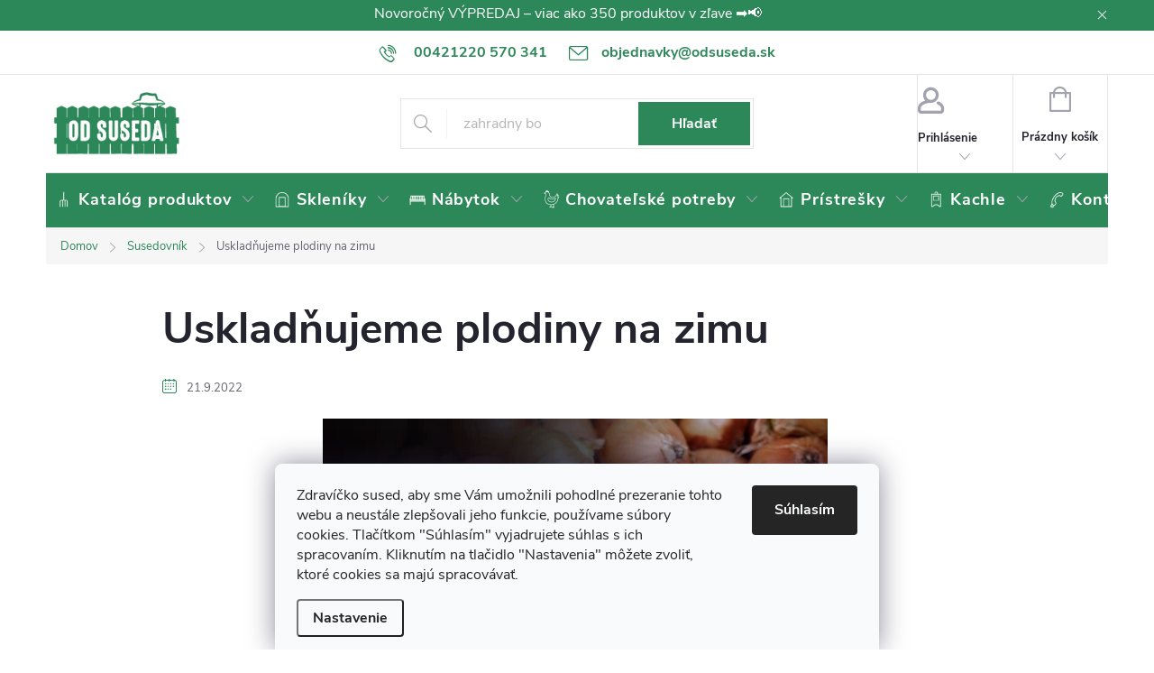

--- FILE ---
content_type: text/html; charset=utf-8
request_url: https://www.odsuseda.sk/susedovnik/uskladnujeme-plodiny-na-zimu/
body_size: 35081
content:
<!doctype html><html lang="sk" dir="ltr" class="header-background-light external-fonts-loaded"><head><meta charset="utf-8" /><meta name="viewport" content="width=device-width,initial-scale=1" /><title>Uskladňujeme plodiny na zimu | OD SUSEDA</title><link rel="preconnect" href="https://cdn.myshoptet.com" /><link rel="dns-prefetch" href="https://cdn.myshoptet.com" /><link rel="preload" href="/cms/libs/jquery/jquery-1.11.3.min.js" as="script" /><link href="/cms/templates/frontend_templates/shared/css/font-face/source-sans-3.css" rel="stylesheet"><link href="/cms/templates/frontend_templates/shared/css/font-face/open-sans.css" rel="stylesheet"><script>
dataLayer = [];
dataLayer.push({'shoptet' : {
    "pageId": 1005,
    "pageType": "article",
    "currency": "EUR",
    "currencyInfo": {
        "decimalSeparator": ",",
        "exchangeRate": 1,
        "priceDecimalPlaces": 2,
        "symbol": "\u20ac",
        "symbolLeft": 1,
        "thousandSeparator": " "
    },
    "language": "sk",
    "projectId": 344648,
    "cartInfo": {
        "id": null,
        "freeShipping": false,
        "freeShippingFrom": 200,
        "leftToFreeGift": {
            "formattedPrice": "\u20ac0",
            "priceLeft": 0
        },
        "freeGift": false,
        "leftToFreeShipping": {
            "priceLeft": 200,
            "dependOnRegion": 0,
            "formattedPrice": "\u20ac200"
        },
        "discountCoupon": [],
        "getNoBillingShippingPrice": {
            "withoutVat": 0,
            "vat": 0,
            "withVat": 0
        },
        "cartItems": [],
        "taxMode": "OSS"
    },
    "cart": [],
    "customer": {
        "priceRatio": 1,
        "priceListId": 1,
        "groupId": null,
        "registered": false,
        "mainAccount": false
    }
}});
dataLayer.push({'cookie_consent' : {
    "marketing": "denied",
    "analytics": "denied"
}});
document.addEventListener('DOMContentLoaded', function() {
    shoptet.consent.onAccept(function(agreements) {
        if (agreements.length == 0) {
            return;
        }
        dataLayer.push({
            'cookie_consent' : {
                'marketing' : (agreements.includes(shoptet.config.cookiesConsentOptPersonalisation)
                    ? 'granted' : 'denied'),
                'analytics': (agreements.includes(shoptet.config.cookiesConsentOptAnalytics)
                    ? 'granted' : 'denied')
            },
            'event': 'cookie_consent'
        });
    });
});
</script>

<!-- Google Tag Manager -->
<script>(function(w,d,s,l,i){w[l]=w[l]||[];w[l].push({'gtm.start':
new Date().getTime(),event:'gtm.js'});var f=d.getElementsByTagName(s)[0],
j=d.createElement(s),dl=l!='dataLayer'?'&l='+l:'';j.async=true;j.src=
'https://www.googletagmanager.com/gtm.js?id='+i+dl;f.parentNode.insertBefore(j,f);
})(window,document,'script','dataLayer','GTM-NL5FQ5K');</script>
<!-- End Google Tag Manager -->

<meta property="og:type" content="article"><meta property="og:site_name" content="odsuseda.sk"><meta property="og:url" content="https://www.odsuseda.sk/susedovnik/uskladnujeme-plodiny-na-zimu/"><meta property="og:title" content="Uskladňujeme plodiny na zimu | OD SUSEDA"><meta name="author" content="OD SUSEDA"><meta name="web_author" content="Shoptet.cz"><meta name="dcterms.rightsHolder" content="www.odsuseda.sk"><meta name="robots" content="index,follow"><meta property="og:image" content="/user/front_images/ogImage/uskladnujeme-plodiny.png"><meta property="og:description" content="Ako správne uskladniť plody zo záhradky, aby vydržali čo najdlhšie? Pozrite sa na tipy zo Susedovníka."><meta name="description" content="Ako správne uskladniť plody zo záhradky, aby vydržali čo najdlhšie? Pozrite sa na tipy zo Susedovníka."><meta name="google-site-verification" content="VLXiix-h3mSvFfaCImstNYbmbBAYkar4-xJpvPugP5U"><meta property="article:published_time" content="21.9.2022"><meta property="article:section" content="Uskladňujeme plodiny na zimu"><style>:root {--color-primary: #2c8759;--color-primary-h: 150;--color-primary-s: 51%;--color-primary-l: 35%;--color-primary-hover: #87432c;--color-primary-hover-h: 15;--color-primary-hover-s: 51%;--color-primary-hover-l: 35%;--color-secondary: #f08804;--color-secondary-h: 34;--color-secondary-s: 97%;--color-secondary-l: 48%;--color-secondary-hover: #f04f04;--color-secondary-hover-h: 19;--color-secondary-hover-s: 97%;--color-secondary-hover-l: 48%;--color-tertiary: #2c8759;--color-tertiary-h: 150;--color-tertiary-s: 51%;--color-tertiary-l: 35%;--color-tertiary-hover: #87432c;--color-tertiary-hover-h: 15;--color-tertiary-hover-s: 51%;--color-tertiary-hover-l: 35%;--color-header-background: #ffffff;--template-font: "Source Sans 3";--template-headings-font: "Open Sans";--header-background-url: none;--cookies-notice-background: #F8FAFB;--cookies-notice-color: #252525;--cookies-notice-button-hover: #27263f;--cookies-notice-link-hover: #3b3a5f;--templates-update-management-preview-mode-content: "Náhľad aktualizácií šablóny je aktívny pre váš prehliadač."}</style>
    <script>var shoptet = shoptet || {};</script>
    <script src="/shop/dist/main-3g-header.js.05f199e7fd2450312de2.js"></script>
<!-- User include --><!-- service 776(417) html code header -->
<link type="text/css" rel="stylesheet" media="all"  href="https://cdn.myshoptet.com/usr/paxio.myshoptet.com/user/documents/blank/style.css?v1602546"/>
<link href="https://cdn.myshoptet.com/prj/dist/master/shop/dist/font-shoptet-11.css.62c94c7785ff2cea73b2.css" rel="stylesheet">
<link href="https://cdn.myshoptet.com/usr/paxio.myshoptet.com/user/documents/blank/ikony.css?v9" rel="stylesheet">
<link type="text/css" rel="stylesheet" media="screen"  href="https://cdn.myshoptet.com/usr/paxio.myshoptet.com/user/documents/blank/preklady.css?v27" />
<link rel="stylesheet" href="https://cdn.myshoptet.com/usr/paxio.myshoptet.com/user/documents/blank/Slider/slick.css" />
<link rel="stylesheet" href="https://cdn.myshoptet.com/usr/paxio.myshoptet.com/user/documents/blank/Slider/slick-theme.css?v4" />
<link rel="stylesheet" href="https://cdn.myshoptet.com/usr/paxio.myshoptet.com/user/documents/blank/Slider/slick-classic.css?v3" />

<!-- api 498(150) html code header -->
<script async src="https://scripts.luigisbox.tech/LBX-530258.js"></script><meta name="luigisbox-tracker-id" content="440580-530258,sk"/><script type="text/javascript">const isPlpEnabled = sessionStorage.getItem('lbPlpEnabled') === 'true';if (isPlpEnabled) {const style = document.createElement("style");style.type = "text/css";style.id = "lb-plp-style";style.textContent = `body.type-category #content-wrapper,body.type-search #content-wrapper,body.type-category #content,body.type-search #content,body.type-category #content-in,body.type-search #content-in,body.type-category #main-in,body.type-search #main-in {min-height: 100vh;}body.type-category #content-wrapper > *,body.type-search #content-wrapper > *,body.type-category #content > *,body.type-search #content > *,body.type-category #content-in > *,body.type-search #content-in > *,body.type-category #main-in > *,body.type-search #main-in > * {display: none;}`;document.head.appendChild(style);}</script>
<!-- api 1117(741) html code header -->
<link rel="stylesheet" href="https://cdn.myshoptet.com/usr/api2.dklab.cz/user/documents/_doplnky/faviExtra/344648/4/344648_4.css" type="text/css" /><style></style>
<!-- service 1108(732) html code header -->
<style>
.faq-item label::before{display: none !important;}
.faq-item label + div{display: none;}
.faq-item input:checked + label + div{display: block;padding: 0 20px;}
.faq-item{border: 1px solid #dadada;margin-bottom: 12px;}
.faq-item label{margin: 0 !important;cursor: pointer;padding: 16px 52px 16px 20px !important;width: 100%;color: #222 !important;background-color: #fff;font-size: 20px;position: relative !important;display: inline-block;}
.faq-item:hover{box-shadow: 0 0 10px rgba(0,0,0,0.1);}
.faq-item label::after{content: "\e911" !important;font-family: shoptet !important;right: 20px;position: absolute !important;line-height: 1 !important;font-size: 14px !important;top: 50% !important;margin-top: -8px;-webkit-transform: rotate(180deg) !important;transform: rotate(180deg) !important;background: none !important;color: #222 !important;left: auto !important;}
.faq-item input:checked + label::after{-webkit-transform: rotate(0deg) !important;transform: rotate(0deg) !important;}
.faq-item:not(.not-last){margin-bottom: 12px;}
.faq-item input{display: none;}

body.template-04 .faq-item label::after {content: "\e620" !important;}
</style>
<!-- project html code header -->
<link rel="apple-touch-icon" sizes="180x180" href="/user/documents/apple-touch-icon.png">
<link rel="icon" type="image/png" sizes="32x32" href="/user/documents/favicon-32x32.png">
<link rel="icon" type="image/png" sizes="16x16" href="/user/documents/favicon-16x16.png">
<link rel="manifest" href="/user/documents/site.webmanifest">

<link rel="mask-icon" href="/user/documents/safari-pinned-tab.svg" color="#2c8759">
<link rel="shortcut icon" href="https://344648.myshoptet.com/user/documents/upload/favicons-odsuseda.png">
<meta name="msapplication-TileColor" content="#2c8759">
<meta name="msapplication-config" content="/user/documents/browserconfig.xml">
<meta name="theme-color" content="#2c8759">
<meta name="facebook-domain-verification" content="57z8zywnmif4u9sb23gmd30fw12bu8" />
<link rel="stylesheet" type="text/css" href="/user/documents/source/menu-icons-a.css?v=30.1.2025">
<link rel="stylesheet" type="text/css" href="/user/documents/source/styles.css?v=15.01.2025">
<!--<script type="text/javascript" src="/user/documents/source/tiles/tiles.js?v=29.12.2021a"></script>-->

<!--<link rel="stylesheet" type="text/css" href="/user/documents/source/styles_sk_dev00.css">-->


<style>
@media (min-width: 480px) {
    .id--17 .form-group label:not(.whole-width) {
        width: 200px;
    }
}
</style>
<!-- CJ Affiliate plugin settings -->
<script type='text/javascript' id='cjAffPluginSettingsTag'>
    var cjAffPluginSettings = {
        eid: '1560895',
        tid: '11864',
        aid: '425674',
        sd: 'collector.odsuseda.sk',
        consent: {
            collectionMethod: 'latest',
            optInRequired: true,
            requiredConsentLevel: 'analytics',
        }
    };
</script>

<!-- /User include --><link rel="canonical" href="https://www.odsuseda.sk/susedovnik/uskladnujeme-plodiny-na-zimu/" /><script>!function(){var t={9196:function(){!function(){var t=/\[object (Boolean|Number|String|Function|Array|Date|RegExp)\]/;function r(r){return null==r?String(r):(r=t.exec(Object.prototype.toString.call(Object(r))))?r[1].toLowerCase():"object"}function n(t,r){return Object.prototype.hasOwnProperty.call(Object(t),r)}function e(t){if(!t||"object"!=r(t)||t.nodeType||t==t.window)return!1;try{if(t.constructor&&!n(t,"constructor")&&!n(t.constructor.prototype,"isPrototypeOf"))return!1}catch(t){return!1}for(var e in t);return void 0===e||n(t,e)}function o(t,r,n){this.b=t,this.f=r||function(){},this.d=!1,this.a={},this.c=[],this.e=function(t){return{set:function(r,n){u(c(r,n),t.a)},get:function(r){return t.get(r)}}}(this),i(this,t,!n);var e=t.push,o=this;t.push=function(){var r=[].slice.call(arguments,0),n=e.apply(t,r);return i(o,r),n}}function i(t,n,o){for(t.c.push.apply(t.c,n);!1===t.d&&0<t.c.length;){if("array"==r(n=t.c.shift()))t:{var i=n,a=t.a;if("string"==r(i[0])){for(var f=i[0].split("."),s=f.pop(),p=(i=i.slice(1),0);p<f.length;p++){if(void 0===a[f[p]])break t;a=a[f[p]]}try{a[s].apply(a,i)}catch(t){}}}else if("function"==typeof n)try{n.call(t.e)}catch(t){}else{if(!e(n))continue;for(var l in n)u(c(l,n[l]),t.a)}o||(t.d=!0,t.f(t.a,n),t.d=!1)}}function c(t,r){for(var n={},e=n,o=t.split("."),i=0;i<o.length-1;i++)e=e[o[i]]={};return e[o[o.length-1]]=r,n}function u(t,o){for(var i in t)if(n(t,i)){var c=t[i];"array"==r(c)?("array"==r(o[i])||(o[i]=[]),u(c,o[i])):e(c)?(e(o[i])||(o[i]={}),u(c,o[i])):o[i]=c}}window.DataLayerHelper=o,o.prototype.get=function(t){var r=this.a;t=t.split(".");for(var n=0;n<t.length;n++){if(void 0===r[t[n]])return;r=r[t[n]]}return r},o.prototype.flatten=function(){this.b.splice(0,this.b.length),this.b[0]={},u(this.a,this.b[0])}}()}},r={};function n(e){var o=r[e];if(void 0!==o)return o.exports;var i=r[e]={exports:{}};return t[e](i,i.exports,n),i.exports}n.n=function(t){var r=t&&t.__esModule?function(){return t.default}:function(){return t};return n.d(r,{a:r}),r},n.d=function(t,r){for(var e in r)n.o(r,e)&&!n.o(t,e)&&Object.defineProperty(t,e,{enumerable:!0,get:r[e]})},n.o=function(t,r){return Object.prototype.hasOwnProperty.call(t,r)},function(){"use strict";n(9196)}()}();</script>    <!-- Global site tag (gtag.js) - Google Analytics -->
    <script async src="https://www.googletagmanager.com/gtag/js?id=G-CS98Y1HBEN"></script>
    <script>
        
        window.dataLayer = window.dataLayer || [];
        function gtag(){dataLayer.push(arguments);}
        

                    console.debug('default consent data');

            gtag('consent', 'default', {"ad_storage":"denied","analytics_storage":"denied","ad_user_data":"denied","ad_personalization":"denied","wait_for_update":500});
            dataLayer.push({
                'event': 'default_consent'
            });
        
        gtag('js', new Date());

        
                gtag('config', 'G-CS98Y1HBEN', {"groups":"GA4","send_page_view":false,"content_group":"article","currency":"EUR","page_language":"sk"});
        
                gtag('config', 'AW-619269905', {"allow_enhanced_conversions":true});
        
        
        
        
        
                    gtag('event', 'page_view', {"send_to":"GA4","page_language":"sk","content_group":"article","currency":"EUR"});
        
        
        
        
        
        
        
        
        
        
        
        
        
        document.addEventListener('DOMContentLoaded', function() {
            if (typeof shoptet.tracking !== 'undefined') {
                for (var id in shoptet.tracking.bannersList) {
                    gtag('event', 'view_promotion', {
                        "send_to": "UA",
                        "promotions": [
                            {
                                "id": shoptet.tracking.bannersList[id].id,
                                "name": shoptet.tracking.bannersList[id].name,
                                "position": shoptet.tracking.bannersList[id].position
                            }
                        ]
                    });
                }
            }

            shoptet.consent.onAccept(function(agreements) {
                if (agreements.length !== 0) {
                    console.debug('gtag consent accept');
                    var gtagConsentPayload =  {
                        'ad_storage': agreements.includes(shoptet.config.cookiesConsentOptPersonalisation)
                            ? 'granted' : 'denied',
                        'analytics_storage': agreements.includes(shoptet.config.cookiesConsentOptAnalytics)
                            ? 'granted' : 'denied',
                                                                                                'ad_user_data': agreements.includes(shoptet.config.cookiesConsentOptPersonalisation)
                            ? 'granted' : 'denied',
                        'ad_personalization': agreements.includes(shoptet.config.cookiesConsentOptPersonalisation)
                            ? 'granted' : 'denied',
                        };
                    console.debug('update consent data', gtagConsentPayload);
                    gtag('consent', 'update', gtagConsentPayload);
                    dataLayer.push(
                        { 'event': 'update_consent' }
                    );
                }
            });
        });
    </script>
</head><body class="desktop id-1005 in-susedovnik template-11 type-post multiple-columns-body columns-3 blank-mode blank-mode-css ums_forms_redesign--off ums_a11y_category_page--on ums_discussion_rating_forms--off ums_flags_display_unification--on ums_a11y_login--on mobile-header-version-0">
        <div id="fb-root"></div>
        <script>
            window.fbAsyncInit = function() {
                FB.init({
//                    appId            : 'your-app-id',
                    autoLogAppEvents : true,
                    xfbml            : true,
                    version          : 'v19.0'
                });
            };
        </script>
        <script async defer crossorigin="anonymous" src="https://connect.facebook.net/sk_SK/sdk.js"></script>
<!-- Google Tag Manager (noscript) -->
<noscript><iframe src="https://www.googletagmanager.com/ns.html?id=GTM-NL5FQ5K"
height="0" width="0" style="display:none;visibility:hidden"></iframe></noscript>
<!-- End Google Tag Manager (noscript) -->

    <div class="siteCookies siteCookies--bottom siteCookies--light js-siteCookies" role="dialog" data-testid="cookiesPopup" data-nosnippet>
        <div class="siteCookies__form">
            <div class="siteCookies__content">
                <div class="siteCookies__text">
                    Zdravíčko sused, aby sme Vám umožnili pohodlné prezeranie tohto webu a neustále zlepšovali jeho funkcie, používame súbory cookies. Tlačítkom "Súhlasím" vyjadrujete súhlas s ich spracovaním. Kliknutím na tlačidlo "Nastavenia" môžete zvoliť, ktoré cookies sa majú spracovávať.
                </div>
                <p class="siteCookies__links">
                    <button class="siteCookies__link js-cookies-settings" aria-label="Nastavenia cookies" data-testid="cookiesSettings">Nastavenie</button>
                </p>
            </div>
            <div class="siteCookies__buttonWrap">
                                <button class="siteCookies__button js-cookiesConsentSubmit" value="all" aria-label="Prijať cookies" data-testid="buttonCookiesAccept">Súhlasím</button>
            </div>
        </div>
        <script>
            document.addEventListener("DOMContentLoaded", () => {
                const siteCookies = document.querySelector('.js-siteCookies');
                document.addEventListener("scroll", shoptet.common.throttle(() => {
                    const st = document.documentElement.scrollTop;
                    if (st > 1) {
                        siteCookies.classList.add('siteCookies--scrolled');
                    } else {
                        siteCookies.classList.remove('siteCookies--scrolled');
                    }
                }, 100));
            });
        </script>
    </div>
<a href="#content" class="skip-link sr-only">Prejsť na obsah</a><div class="overall-wrapper"><div class="site-msg information"><div class="container"><div class="text"><div style="display: flex; justify-content: center; align-items: center; height: 100%;">
    <a href="https://www.odsuseda.sk/vypredaj/"
       style="color: #ffffff !important; text-decoration: none; display: block; font-size: 12pt; text-align: center;">
        <p style="margin: 0; color: #ffffff !important; font-size: 12pt; text-align: center;">
            Novoročný VÝPREDAJ – viac ako 350 produktov v zľave ➡️📢
        </p>
    </a>
</div></div><div class="close js-close-information-msg"></div></div></div><div class="user-action"><div class="container">
    <div class="user-action-in">
                    <div id="login" class="user-action-login popup-widget login-widget" role="dialog" aria-labelledby="loginHeading">
        <div class="popup-widget-inner">
                            <h2 id="loginHeading">Prihlásenie k vášmu účtu</h2><div id="customerLogin"><form action="/action/Customer/Login/" method="post" id="formLoginIncluded" class="csrf-enabled formLogin" data-testid="formLogin"><input type="hidden" name="referer" value="" /><div class="form-group"><div class="input-wrapper email js-validated-element-wrapper no-label"><input type="email" name="email" class="form-control" autofocus placeholder="E-mailová adresa (napr. jan@novak.sk)" data-testid="inputEmail" autocomplete="email" required /></div></div><div class="form-group"><div class="input-wrapper password js-validated-element-wrapper no-label"><input type="password" name="password" class="form-control" placeholder="Heslo" data-testid="inputPassword" autocomplete="current-password" required /><span class="no-display">Nemôžete vyplniť toto pole</span><input type="text" name="surname" value="" class="no-display" /></div></div><div class="form-group"><div class="login-wrapper"><button type="submit" class="btn btn-secondary btn-text btn-login" data-testid="buttonSubmit">Prihlásiť sa</button><div class="password-helper"><a href="/registracia/" data-testid="signup" rel="nofollow">Nová registrácia</a><a href="/klient/zabudnute-heslo/" rel="nofollow">Zabudnuté heslo</a></div></div></div><div class="social-login-buttons"><div class="social-login-buttons-divider"><span>alebo</span></div><div class="form-group"><a href="/action/Social/login/?provider=Facebook" class="login-btn facebook" rel="nofollow"><span class="login-facebook-icon"></span><strong>Prihlásiť sa cez Facebook</strong></a></div><div class="form-group"><a href="/action/Social/login/?provider=Google" class="login-btn google" rel="nofollow"><span class="login-google-icon"></span><strong>Prihlásiť sa cez Google</strong></a></div></div></form>
</div>                    </div>
    </div>

                            <div id="cart-widget" class="user-action-cart popup-widget cart-widget loader-wrapper" data-testid="popupCartWidget" role="dialog" aria-hidden="true">
    <div class="popup-widget-inner cart-widget-inner place-cart-here">
        <div class="loader-overlay">
            <div class="loader"></div>
        </div>
    </div>

    <div class="cart-widget-button">
        <a href="/kosik/" class="btn btn-conversion" id="continue-order-button" rel="nofollow" data-testid="buttonNextStep">Pokračovať do košíka</a>
    </div>
</div>
            </div>
</div>
</div><div class="top-navigation-bar" data-testid="topNavigationBar">

    <div class="container">

        <div class="top-navigation-contacts">
            <strong>Zákaznícka podpora:</strong><a href="tel:00421220570341" class="project-phone" aria-label="Zavolať na 00421220570341" data-testid="contactboxPhone"><span>00421220 570 341</span></a><a href="/cdn-cgi/l/email-protection#78171a121d1c16190e130138171c0b0d0b1d1c19560b13" class="project-email" data-testid="contactboxEmail"><span><span class="__cf_email__" data-cfemail="640b060e01000a05120f1d240b001711170100054a170f">[email&#160;protected]</span></span></a>        </div>

                
        <div class="top-navigation-tools top-navigation-tools--language">
            <div class="responsive-tools">
                <a href="#" class="toggle-window" data-target="search" aria-label="Hľadať" data-testid="linkSearchIcon"></a>
                                                            <a href="#" class="toggle-window" data-target="login"></a>
                                                    <a href="#" class="toggle-window" data-target="navigation" aria-label="Menu" data-testid="hamburgerMenu"></a>
            </div>
                        <button class="top-nav-button top-nav-button-login toggle-window" type="button" data-target="login" aria-haspopup="dialog" aria-controls="login" aria-expanded="false" data-testid="signin"><span>Prihlásenie</span></button>        </div>

    </div>

</div>
<header id="header"><div class="container navigation-wrapper">
    <div class="header-top">
        <div class="site-name-wrapper">
            <div class="site-name"><a href="/" data-testid="linkWebsiteLogo"><img src="/user/logos/odsuseda-logo-shop2.jpg" alt="OD SUSEDA" fetchpriority="low" /></a></div>        </div>
        <div class="search" itemscope itemtype="https://schema.org/WebSite">
            <meta itemprop="headline" content="Susedovník"/><meta itemprop="url" content="https://www.odsuseda.sk"/><meta itemprop="text" content="Ako správne uskladniť plody zo záhradky, aby vydržali čo najdlhšie? Pozrite sa na tipy zo Susedovníka."/>            <form action="/action/ProductSearch/prepareString/" method="post"
    id="formSearchForm" class="search-form compact-form js-search-main"
    itemprop="potentialAction" itemscope itemtype="https://schema.org/SearchAction" data-testid="searchForm">
    <fieldset>
        <meta itemprop="target"
            content="https://www.odsuseda.sk/vyhladavanie/?string={string}"/>
        <input type="hidden" name="language" value="sk"/>
        
            
<input
    type="search"
    name="string"
        class="query-input form-control search-input js-search-input"
    placeholder="Napíšte, čo hľadáte"
    autocomplete="off"
    required
    itemprop="query-input"
    aria-label="Vyhľadávanie"
    data-testid="searchInput"
>
            <button type="submit" class="btn btn-default" data-testid="searchBtn">Hľadať</button>
        
    </fieldset>
</form>
        </div>
        <div class="navigation-buttons">
                
    <a href="/kosik/" class="btn btn-icon toggle-window cart-count" data-target="cart" data-hover="true" data-redirect="true" data-testid="headerCart" rel="nofollow" aria-haspopup="dialog" aria-expanded="false" aria-controls="cart-widget">
        
                <span class="sr-only">Nákupný košík</span>
        
            <span class="cart-price visible-lg-inline-block" data-testid="headerCartPrice">
                                    Prázdny košík                            </span>
        
    
            </a>
        </div>
    </div>
    <nav id="navigation" aria-label="Hlavné menu" data-collapsible="true"><div class="navigation-in menu"><ul class="menu-level-1" role="menubar" data-testid="headerMenuItems"><li class="menu-item-2673 ext" role="none"><a href="/zahrada/" data-testid="headerMenuItem" role="menuitem" aria-haspopup="true" aria-expanded="false"><b>Katalóg produktov</b><span class="submenu-arrow"></span></a><ul class="menu-level-2" aria-label="Katalóg produktov" tabindex="-1" role="menu"><li class="menu-item-693 has-third-level" role="none"><a href="/zahradne-skleniky/" class="menu-image" data-testid="headerMenuItem" tabindex="-1" aria-hidden="true"><img src="data:image/svg+xml,%3Csvg%20width%3D%22140%22%20height%3D%22100%22%20xmlns%3D%22http%3A%2F%2Fwww.w3.org%2F2000%2Fsvg%22%3E%3C%2Fsvg%3E" alt="" aria-hidden="true" width="140" height="100"  data-src="/user/categories/thumb/polykarbonatove-skleniky-1-1.png" fetchpriority="low" /></a><div><a href="/zahradne-skleniky/" data-testid="headerMenuItem" role="menuitem"><span>Skleníky</span></a>
                                                    <ul class="menu-level-3" role="menu">
                                                                    <li class="menu-item-711" role="none">
                                        <a href="/polykarbonatove-skleniky/" data-testid="headerMenuItem" role="menuitem">
                                            Polykarbonátové skleníky</a>,                                    </li>
                                                                    <li class="menu-item-756" role="none">
                                        <a href="/skleniky-zo-skla/" data-testid="headerMenuItem" role="menuitem">
                                            Skleníky zo skla</a>,                                    </li>
                                                                    <li class="menu-item-705" role="none">
                                        <a href="/plachtove-skleniky-a-foliovniky/" data-testid="headerMenuItem" role="menuitem">
                                            Plachtové skleníky a fóliovníky</a>,                                    </li>
                                                                    <li class="menu-item-762" role="none">
                                        <a href="/zahradne-pavilony/" data-testid="headerMenuItem" role="menuitem">
                                            Záhradné pavilóny</a>,                                    </li>
                                                                    <li class="menu-item-5987" role="none">
                                        <a href="/zahradne-skleniky-legi/" data-testid="headerMenuItem" role="menuitem">
                                            Skleníky LEGI</a>,                                    </li>
                                                                    <li class="menu-item-7728" role="none">
                                        <a href="/zahradne-skleniky-palram/" data-testid="headerMenuItem" role="menuitem">
                                            Skleníky PALRAM</a>,                                    </li>
                                                                    <li class="menu-item-6038" role="none">
                                        <a href="/zahradne-skleniky-gardentec/" data-testid="headerMenuItem" role="menuitem">
                                            Skleníky GARDENTEC</a>,                                    </li>
                                                                    <li class="menu-item-6185" role="none">
                                        <a href="/zahradne-skleniky-v-akcii/" data-testid="headerMenuItem" role="menuitem">
                                            Skleníky v akcii</a>,                                    </li>
                                                                    <li class="menu-item-8256" role="none">
                                        <a href="/najpredavanejsie-skleniky/" data-testid="headerMenuItem" role="menuitem">
                                            Najpredávanejšie skleníky</a>,                                    </li>
                                                                    <li class="menu-item-714" role="none">
                                        <a href="/prislusenstvo-k-sklenikom/" data-testid="headerMenuItem" role="menuitem">
                                            Príslušenstvo</a>,                                    </li>
                                                                    <li class="menu-item-6663" role="none">
                                        <a href="/naradie-na-montaz-sklenika/" data-testid="headerMenuItem" role="menuitem">
                                            Náradie na montáž</a>,                                    </li>
                                                                    <li class="menu-item-6687" role="none">
                                        <a href="/vybava-na-pestovanie-v-skleniku/" data-testid="headerMenuItem" role="menuitem">
                                            Výbava na pestovanie</a>                                    </li>
                                                            </ul>
                        </div></li><li class="menu-item-939 has-third-level" role="none"><a href="/zahradne-stavby/" class="menu-image" data-testid="headerMenuItem" tabindex="-1" aria-hidden="true"><img src="data:image/svg+xml,%3Csvg%20width%3D%22140%22%20height%3D%22100%22%20xmlns%3D%22http%3A%2F%2Fwww.w3.org%2F2000%2Fsvg%22%3E%3C%2Fsvg%3E" alt="" aria-hidden="true" width="140" height="100"  data-src="/user/categories/thumb/zahradne-stavby.jpg" fetchpriority="low" /></a><div><a href="/zahradne-stavby/" data-testid="headerMenuItem" role="menuitem"><span>Prístrešky</span></a>
                                                    <ul class="menu-level-3" role="menu">
                                                                    <li class="menu-item-783" role="none">
                                        <a href="/zahradne-domceky/" data-testid="headerMenuItem" role="menuitem">
                                            Záhradné domčeky</a>,                                    </li>
                                                                    <li class="menu-item-921" role="none">
                                        <a href="/hlinikove-pergoly/" data-testid="headerMenuItem" role="menuitem">
                                            Hliníkové pergoly</a>,                                    </li>
                                                                    <li class="menu-item-7878" role="none">
                                        <a href="/uzitkove-pristresky-pre-zvierata-2/" data-testid="headerMenuItem" role="menuitem">
                                            Prístrešky pre zvieratá</a>,                                    </li>
                                                                    <li class="menu-item-822" role="none">
                                        <a href="/pristresky-na-auto/" data-testid="headerMenuItem" role="menuitem">
                                            Prístrešky na auto</a>,                                    </li>
                                                                    <li class="menu-item-840" role="none">
                                        <a href="/striesky-na-vchodove-dvere/" data-testid="headerMenuItem" role="menuitem">
                                            Striešky nad dvere</a>,                                    </li>
                                                                    <li class="menu-item-4158" role="none">
                                        <a href="/prislusenstvo-k-zahradnym-stavbam/" data-testid="headerMenuItem" role="menuitem">
                                            Príslušenstvo k záhradným stavbám</a>                                    </li>
                                                            </ul>
                        </div></li><li class="menu-item-915 has-third-level" role="none"><a href="/pestovanie/" class="menu-image" data-testid="headerMenuItem" tabindex="-1" aria-hidden="true"><img src="data:image/svg+xml,%3Csvg%20width%3D%22140%22%20height%3D%22100%22%20xmlns%3D%22http%3A%2F%2Fwww.w3.org%2F2000%2Fsvg%22%3E%3C%2Fsvg%3E" alt="" aria-hidden="true" width="140" height="100"  data-src="/user/categories/thumb/pestovanie.jpg" fetchpriority="low" /></a><div><a href="/pestovanie/" data-testid="headerMenuItem" role="menuitem"><span>Pestovanie</span></a>
                                                    <ul class="menu-level-3" role="menu">
                                                                    <li class="menu-item-3549" role="none">
                                        <a href="/predpestovanie-rastlin-a-mnozenie-rastlin/" data-testid="headerMenuItem" role="menuitem">
                                            Predpestovanie a množenie rastlín</a>,                                    </li>
                                                                    <li class="menu-item-3393" role="none">
                                        <a href="/ochrana-rastlin/" data-testid="headerMenuItem" role="menuitem">
                                            Ochrana rastlín</a>,                                    </li>
                                                                    <li class="menu-item-849" role="none">
                                        <a href="/kompostery/" data-testid="headerMenuItem" role="menuitem">
                                            Kompostéry</a>,                                    </li>
                                                                    <li class="menu-item-7872" role="none">
                                        <a href="/obrubniky-a-palisady/" data-testid="headerMenuItem" role="menuitem">
                                            Obrubníky a palisády</a>,                                    </li>
                                                                    <li class="menu-item-3477" role="none">
                                        <a href="/hnojiva/" data-testid="headerMenuItem" role="menuitem">
                                            Hnojivá</a>,                                    </li>
                                                                    <li class="menu-item-3573" role="none">
                                        <a href="/substraty-a-mulcovacia-kora/" data-testid="headerMenuItem" role="menuitem">
                                            Substráty a mulčovacia kôra</a>,                                    </li>
                                                                    <li class="menu-item-1128" role="none">
                                        <a href="/kvetinace-a-hrantiky/" data-testid="headerMenuItem" role="menuitem">
                                            Kvetináče a hrantíky</a>,                                    </li>
                                                                    <li class="menu-item-1971" role="none">
                                        <a href="/domace-kompostovanie/" data-testid="headerMenuItem" role="menuitem">
                                            Domáce kompostovanie</a>,                                    </li>
                                                                    <li class="menu-item-834" role="none">
                                        <a href="/vyvysene-zahony/" data-testid="headerMenuItem" role="menuitem">
                                            Vyvýšené záhony</a>,                                    </li>
                                                                    <li class="menu-item-843" role="none">
                                        <a href="/pareniska/" data-testid="headerMenuItem" role="menuitem">
                                            Pareniská</a>,                                    </li>
                                                                    <li class="menu-item-3462" role="none">
                                        <a href="/lisy--drvice-a-lupacky-2/" data-testid="headerMenuItem" role="menuitem">
                                            Lisy, drviče a lúpačky</a>,                                    </li>
                                                                    <li class="menu-item-2931" role="none">
                                        <a href="/postrekovace-a-rozprasovace/" data-testid="headerMenuItem" role="menuitem">
                                            Postrekovače a rozprašovače</a>,                                    </li>
                                                                    <li class="menu-item-3519" role="none">
                                        <a href="/vybavenie-zahradkara/" data-testid="headerMenuItem" role="menuitem">
                                            Vybavenie záhradkára</a>,                                    </li>
                                                                    <li class="menu-item-3540" role="none">
                                        <a href="/zahradne-tkaniny-a-textilie/" data-testid="headerMenuItem" role="menuitem">
                                            Záhradné tkaniny a textílie</a>                                    </li>
                                                            </ul>
                        </div></li><li class="menu-item-7875 has-third-level" role="none"><a href="/chovatelske-a-farmarske-potreby/" class="menu-image" data-testid="headerMenuItem" tabindex="-1" aria-hidden="true"><img src="data:image/svg+xml,%3Csvg%20width%3D%22140%22%20height%3D%22100%22%20xmlns%3D%22http%3A%2F%2Fwww.w3.org%2F2000%2Fsvg%22%3E%3C%2Fsvg%3E" alt="" aria-hidden="true" width="140" height="100"  data-src="/user/categories/thumb/3513882_psi-bouda-carlo-velikost-m-86x62x60-cm_1_-1_1_.png" fetchpriority="low" /></a><div><a href="/chovatelske-a-farmarske-potreby/" data-testid="headerMenuItem" role="menuitem"><span>Chovateľské potreby</span></a>
                                                    <ul class="menu-level-3" role="menu">
                                                                    <li class="menu-item-6847" role="none">
                                        <a href="/uzitkove-pristresky-pre-zvierata/" data-testid="headerMenuItem" role="menuitem">
                                            Úžitkové prístrešky pre zvieratá</a>,                                    </li>
                                                                    <li class="menu-item-3438" role="none">
                                        <a href="/odpudzovace-a-pasce-na-zivocichy/" data-testid="headerMenuItem" role="menuitem">
                                            Odpudzovače živočíchov</a>,                                    </li>
                                                                    <li class="menu-item-3978" role="none">
                                        <a href="/krmiva/" data-testid="headerMenuItem" role="menuitem">
                                            Krmivá</a>,                                    </li>
                                                                    <li class="menu-item-7905" role="none">
                                        <a href="/potreby-pre-chov-sliepok-a-hydiny/" data-testid="headerMenuItem" role="menuitem">
                                            Pre sliepky a hydinu</a>,                                    </li>
                                                                    <li class="menu-item-7884" role="none">
                                        <a href="/chovatelske-potreby-pre-macky/" data-testid="headerMenuItem" role="menuitem">
                                            Pre mačky</a>,                                    </li>
                                                                    <li class="menu-item-7881" role="none">
                                        <a href="/chovatelske-potreby-pre-psov/" data-testid="headerMenuItem" role="menuitem">
                                            Pre psov</a>,                                    </li>
                                                                    <li class="menu-item-7887" role="none">
                                        <a href="/potreby-pre-vtaky/" data-testid="headerMenuItem" role="menuitem">
                                            Pre vtáky</a>,                                    </li>
                                                                    <li class="menu-item-7893" role="none">
                                        <a href="/potreby-na-chov-kralikov/" data-testid="headerMenuItem" role="menuitem">
                                            Pre králikov</a>,                                    </li>
                                                                    <li class="menu-item-7896" role="none">
                                        <a href="/potreby-pre-chov-koni/" data-testid="headerMenuItem" role="menuitem">
                                            Pre kone</a>,                                    </li>
                                                                    <li class="menu-item-7899" role="none">
                                        <a href="/potreby-pre-vcely-a-hmyz/" data-testid="headerMenuItem" role="menuitem">
                                            Pre včely a hmyz</a>,                                    </li>
                                                                    <li class="menu-item-7902" role="none">
                                        <a href="/potreby-pre-jezkov/" data-testid="headerMenuItem" role="menuitem">
                                            Pre ježkov</a>                                    </li>
                                                            </ul>
                        </div></li><li class="menu-item-2043 has-third-level" role="none"><a href="/zahradna-technika/" class="menu-image" data-testid="headerMenuItem" tabindex="-1" aria-hidden="true"><img src="data:image/svg+xml,%3Csvg%20width%3D%22140%22%20height%3D%22100%22%20xmlns%3D%22http%3A%2F%2Fwww.w3.org%2F2000%2Fsvg%22%3E%3C%2Fsvg%3E" alt="" aria-hidden="true" width="140" height="100"  data-src="/user/categories/thumb/technika.jpg" fetchpriority="low" /></a><div><a href="/zahradna-technika/" data-testid="headerMenuItem" role="menuitem"><span>Technika</span></a>
                                                    <ul class="menu-level-3" role="menu">
                                                                    <li class="menu-item-2841" role="none">
                                        <a href="/zahradne-kosacky/" data-testid="headerMenuItem" role="menuitem">
                                            Kosačky</a>,                                    </li>
                                                                    <li class="menu-item-2580" role="none">
                                        <a href="/elektricke-prevzdusnovace/" data-testid="headerMenuItem" role="menuitem">
                                            Prevzdušňovače a vertikutátory</a>,                                    </li>
                                                                    <li class="menu-item-2568" role="none">
                                        <a href="/kultivatory/" data-testid="headerMenuItem" role="menuitem">
                                            Kultivátory</a>,                                    </li>
                                                                    <li class="menu-item-2547" role="none">
                                        <a href="/retazove-pily/" data-testid="headerMenuItem" role="menuitem">
                                            Reťazové píly</a>,                                    </li>
                                                                    <li class="menu-item-2592" role="none">
                                        <a href="/drvice-konarov/" data-testid="headerMenuItem" role="menuitem">
                                            Drviče konárov</a>,                                    </li>
                                                                    <li class="menu-item-2178" role="none">
                                        <a href="/cerpadla/" data-testid="headerMenuItem" role="menuitem">
                                            Čerpadlá</a>,                                    </li>
                                                                    <li class="menu-item-2652" role="none">
                                        <a href="/tlakove-umyvacky/" data-testid="headerMenuItem" role="menuitem">
                                            Tlakové umývačky</a>,                                    </li>
                                                                    <li class="menu-item-2595" role="none">
                                        <a href="/domace-vodarne/" data-testid="headerMenuItem" role="menuitem">
                                            Domáce vodárne</a>,                                    </li>
                                                                    <li class="menu-item-7731" role="none">
                                        <a href="/stiepacky-na-drevo/" data-testid="headerMenuItem" role="menuitem">
                                            Štiepačky na drevo</a>                                    </li>
                                                            </ul>
                        </div></li><li class="menu-item-2664 has-third-level" role="none"><a href="/zahradne-naradie/" class="menu-image" data-testid="headerMenuItem" tabindex="-1" aria-hidden="true"><img src="data:image/svg+xml,%3Csvg%20width%3D%22140%22%20height%3D%22100%22%20xmlns%3D%22http%3A%2F%2Fwww.w3.org%2F2000%2Fsvg%22%3E%3C%2Fsvg%3E" alt="" aria-hidden="true" width="140" height="100"  data-src="/user/categories/thumb/zahradni-naradie.jpg" fetchpriority="low" /></a><div><a href="/zahradne-naradie/" data-testid="headerMenuItem" role="menuitem"><span>Záhradné náradie</span></a>
                                                    <ul class="menu-level-3" role="menu">
                                                                    <li class="menu-item-5480" role="none">
                                        <a href="/aku-a-elektricke-naradie/" data-testid="headerMenuItem" role="menuitem">
                                            AKU a elektrické náradie</a>,                                    </li>
                                                                    <li class="menu-item-2265" role="none">
                                        <a href="/zahradne-noznice/" data-testid="headerMenuItem" role="menuitem">
                                            Záhradné nožnice</a>,                                    </li>
                                                                    <li class="menu-item-1206" role="none">
                                        <a href="/zahradne-valce/" data-testid="headerMenuItem" role="menuitem">
                                            Záhradné valce</a>,                                    </li>
                                                                    <li class="menu-item-1224" role="none">
                                        <a href="/zemne-vrtaky/" data-testid="headerMenuItem" role="menuitem">
                                            Zemné vrtáky</a>,                                    </li>
                                                                    <li class="menu-item-1164" role="none">
                                        <a href="/hrable/" data-testid="headerMenuItem" role="menuitem">
                                            Hrable</a>,                                    </li>
                                                                    <li class="menu-item-2289" role="none">
                                        <a href="/sekery-a-sekerky/" data-testid="headerMenuItem" role="menuitem">
                                            Sekery a sekerky</a>,                                    </li>
                                                                    <li class="menu-item-2187" role="none">
                                        <a href="/pily-a-pilky-na-drevo/" data-testid="headerMenuItem" role="menuitem">
                                            Píly a pílky na drevo</a>,                                    </li>
                                                                    <li class="menu-item-1173" role="none">
                                        <a href="/lopaty/" data-testid="headerMenuItem" role="menuitem">
                                            Lopaty</a>,                                    </li>
                                                                    <li class="menu-item-1197" role="none">
                                        <a href="/ryle/" data-testid="headerMenuItem" role="menuitem">
                                            Rýle</a>,                                    </li>
                                                                    <li class="menu-item-6660" role="none">
                                        <a href="/zatlkace-kolov/" data-testid="headerMenuItem" role="menuitem">
                                            Zatĺkače kolov</a>,                                    </li>
                                                                    <li class="menu-item-1194" role="none">
                                        <a href="/motyky/" data-testid="headerMenuItem" role="menuitem">
                                            Motyky</a>,                                    </li>
                                                                    <li class="menu-item-5492" role="none">
                                        <a href="/retazove-pily-2/" data-testid="headerMenuItem" role="menuitem">
                                            Reťazové píly</a>,                                    </li>
                                                                    <li class="menu-item-2430" role="none">
                                        <a href="/kosy-a-kosaky/" data-testid="headerMenuItem" role="menuitem">
                                            Kosy a kosáky</a>,                                    </li>
                                                                    <li class="menu-item-4227" role="none">
                                        <a href="/drziaky-na-naradie/" data-testid="headerMenuItem" role="menuitem">
                                            Držiaky na náradie</a>,                                    </li>
                                                                    <li class="menu-item-2859" role="none">
                                        <a href="/kufre-a-tasky-na-naradie/" data-testid="headerMenuItem" role="menuitem">
                                            Kufre a tašky na náradie</a>,                                    </li>
                                                                    <li class="menu-item-2004" role="none">
                                        <a href="/drobne-rucne-naradie/" data-testid="headerMenuItem" role="menuitem">
                                            Drobné ručné náradie</a>,                                    </li>
                                                                    <li class="menu-item-2100" role="none">
                                        <a href="/rucne-naradie/" data-testid="headerMenuItem" role="menuitem">
                                            Sady ručného náradia</a>,                                    </li>
                                                                    <li class="menu-item-4203" role="none">
                                        <a href="/snehove-odrhnace/" data-testid="headerMenuItem" role="menuitem">
                                            Snehové odhŕnače</a>                                    </li>
                                                            </ul>
                        </div></li><li class="menu-item-1077 has-third-level" role="none"><a href="/ohranicenie-zahonov/" class="menu-image" data-testid="headerMenuItem" tabindex="-1" aria-hidden="true"><img src="data:image/svg+xml,%3Csvg%20width%3D%22140%22%20height%3D%22100%22%20xmlns%3D%22http%3A%2F%2Fwww.w3.org%2F2000%2Fsvg%22%3E%3C%2Fsvg%3E" alt="" aria-hidden="true" width="140" height="100"  data-src="/user/categories/thumb/neviditelny-obrubnik-1.jpg" fetchpriority="low" /></a><div><a href="/ohranicenie-zahonov/" data-testid="headerMenuItem" role="menuitem"><span>Ohraničenie záhonov</span></a>
                                                    <ul class="menu-level-3" role="menu">
                                                                    <li class="menu-item-858" role="none">
                                        <a href="/zahradne-neviditelne-obrubniky/" data-testid="headerMenuItem" role="menuitem">
                                            Neviditeľné obrubníky</a>,                                    </li>
                                                                    <li class="menu-item-5641" role="none">
                                        <a href="/zahradne-gumove-obrubniky/" data-testid="headerMenuItem" role="menuitem">
                                            Gumové obrubníky</a>,                                    </li>
                                                                    <li class="menu-item-8487" role="none">
                                        <a href="/kovove-zahradne-obrubniky/" data-testid="headerMenuItem" role="menuitem">
                                            Kovové obrubníky</a>,                                    </li>
                                                                    <li class="menu-item-1083" role="none">
                                        <a href="/plastove-palisady/" data-testid="headerMenuItem" role="menuitem">
                                            Palisády</a>,                                    </li>
                                                                    <li class="menu-item-3003" role="none">
                                        <a href="/zahradne-plotiky/" data-testid="headerMenuItem" role="menuitem">
                                            Záhradne plôtiky</a>,                                    </li>
                                                                    <li class="menu-item-1080" role="none">
                                        <a href="/lemy-travnika/" data-testid="headerMenuItem" role="menuitem">
                                            Lemy trávnika</a>                                    </li>
                                                            </ul>
                        </div></li><li class="menu-item-1227 has-third-level" role="none"><a href="/vonkajsia-a-zatravnovacia-dlazba/" class="menu-image" data-testid="headerMenuItem" tabindex="-1" aria-hidden="true"><img src="data:image/svg+xml,%3Csvg%20width%3D%22140%22%20height%3D%22100%22%20xmlns%3D%22http%3A%2F%2Fwww.w3.org%2F2000%2Fsvg%22%3E%3C%2Fsvg%3E" alt="" aria-hidden="true" width="140" height="100"  data-src="/user/categories/thumb/35137_gumova-dlazdica-natural-stone-30-x-30-cm--grafit_1_.png" fetchpriority="low" /></a><div><a href="/vonkajsia-a-zatravnovacia-dlazba/" data-testid="headerMenuItem" role="menuitem"><span>Vonkajšia a zatrávňovacia dlažba</span></a>
                                                    <ul class="menu-level-3" role="menu">
                                                                    <li class="menu-item-5650" role="none">
                                        <a href="/vonkajsia-gumova-dlazba/" data-testid="headerMenuItem" role="menuitem">
                                            Gumová dlažba</a>,                                    </li>
                                                                    <li class="menu-item-7329" role="none">
                                        <a href="/wpc-vonkajsia-dlazba/" data-testid="headerMenuItem" role="menuitem">
                                            WPC dlažba</a>,                                    </li>
                                                                    <li class="menu-item-7305" role="none">
                                        <a href="/vonkajsia-plastova-dlazba/" data-testid="headerMenuItem" role="menuitem">
                                            Plastová dlažba</a>,                                    </li>
                                                                    <li class="menu-item-7290" role="none">
                                        <a href="/dlazba-na-terasu/" data-testid="headerMenuItem" role="menuitem">
                                            Dlažba na terasu</a>,                                    </li>
                                                                    <li class="menu-item-7296" role="none">
                                        <a href="/dlazba-na-balkon/" data-testid="headerMenuItem" role="menuitem">
                                            Dlažba na balkón</a>,                                    </li>
                                                                    <li class="menu-item-7311" role="none">
                                        <a href="/dlazba-okolo-bazena/" data-testid="headerMenuItem" role="menuitem">
                                            Dlažba okolo bazéna</a>,                                    </li>
                                                                    <li class="menu-item-7341" role="none">
                                        <a href="/gumova-sportova-dlazba/" data-testid="headerMenuItem" role="menuitem">
                                            Gumová športová dlažba</a>,                                    </li>
                                                                    <li class="menu-item-8532" role="none">
                                        <a href="/umely-travnik/" data-testid="headerMenuItem" role="menuitem">
                                            Umelý trávnik</a>,                                    </li>
                                                                    <li class="menu-item-5644" role="none">
                                        <a href="/zahradne-naslapy/" data-testid="headerMenuItem" role="menuitem">
                                            Záhradné nášľapy</a>,                                    </li>
                                                                    <li class="menu-item-1230" role="none">
                                        <a href="/zatravnovacie-tvarnice/" data-testid="headerMenuItem" role="menuitem">
                                            Zatrávňovacie tvárnice</a>,                                    </li>
                                                                    <li class="menu-item-7344" role="none">
                                        <a href="/prislusenstvo-k-vonkajsej-dlazbe/" data-testid="headerMenuItem" role="menuitem">
                                            Príslušenstvo</a>                                    </li>
                                                            </ul>
                        </div></li><li class="menu-item-900 has-third-level" role="none"><a href="/zahradny-nabytok/" class="menu-image" data-testid="headerMenuItem" tabindex="-1" aria-hidden="true"><img src="data:image/svg+xml,%3Csvg%20width%3D%22140%22%20height%3D%22100%22%20xmlns%3D%22http%3A%2F%2Fwww.w3.org%2F2000%2Fsvg%22%3E%3C%2Fsvg%3E" alt="" aria-hidden="true" width="140" height="100"  data-src="/user/categories/thumb/zahradni-nabytok.jpg" fetchpriority="low" /></a><div><a href="/zahradny-nabytok/" data-testid="headerMenuItem" role="menuitem"><span>Nábytok</span></a>
                                                    <ul class="menu-level-3" role="menu">
                                                                    <li class="menu-item-846" role="none">
                                        <a href="/zahradne-ulozne-boxy/" data-testid="headerMenuItem" role="menuitem">
                                            Úložné boxy</a>,                                    </li>
                                                                    <li class="menu-item-1236" role="none">
                                        <a href="/zasteny-na-balkon/" data-testid="headerMenuItem" role="menuitem">
                                            Zásteny na balkón</a>,                                    </li>
                                                                    <li class="menu-item-6937" role="none">
                                        <a href="/tieniace-tkaniny/" data-testid="headerMenuItem" role="menuitem">
                                            Tieniace siete</a>,                                    </li>
                                                                    <li class="menu-item-7686" role="none">
                                        <a href="/rohozky-a-odkvapkavace-na-topanky/" data-testid="headerMenuItem" role="menuitem">
                                            Rohožky a odkvapkávače</a>,                                    </li>
                                                                    <li class="menu-item-855" role="none">
                                        <a href="/susiaky-na-bielizen/" data-testid="headerMenuItem" role="menuitem">
                                            Sušiaky na bielizeň</a>,                                    </li>
                                                                    <li class="menu-item-903" role="none">
                                        <a href="/zahradne-lavice/" data-testid="headerMenuItem" role="menuitem">
                                            Lavice</a>,                                    </li>
                                                                    <li class="menu-item-906" role="none">
                                        <a href="/zahradne-stolicky/" data-testid="headerMenuItem" role="menuitem">
                                            Kreslá</a>,                                    </li>
                                                                    <li class="menu-item-909" role="none">
                                        <a href="/zahradne-stoly/" data-testid="headerMenuItem" role="menuitem">
                                            Stoly</a>,                                    </li>
                                                                    <li class="menu-item-2406" role="none">
                                        <a href="/piknikove-koberce-a-deky/" data-testid="headerMenuItem" role="menuitem">
                                            Piknikové koberce a deky</a>,                                    </li>
                                                                    <li class="menu-item-2514" role="none">
                                        <a href="/slnecniky/" data-testid="headerMenuItem" role="menuitem">
                                            Slnečníky</a>,                                    </li>
                                                                    <li class="menu-item-3072" role="none">
                                        <a href="/zahradne-osvetlenie/" data-testid="headerMenuItem" role="menuitem">
                                            Záhradné osvetlenie</a>,                                    </li>
                                                                    <li class="menu-item-1044" role="none">
                                        <a href="/drevarne-2/" data-testid="headerMenuItem" role="menuitem">
                                            Drevárne</a>,                                    </li>
                                                                    <li class="menu-item-2565" role="none">
                                        <a href="/sety-zahradneho-nabytku/" data-testid="headerMenuItem" role="menuitem">
                                            Sety záhradného nábytku</a>,                                    </li>
                                                                    <li class="menu-item-3144" role="none">
                                        <a href="/krycie-plachty-na-zahradny-nabytok/" data-testid="headerMenuItem" role="menuitem">
                                            Krycie plachty na nábytok</a>,                                    </li>
                                                                    <li class="menu-item-3075" role="none">
                                        <a href="/prislusenstvo-k-zahradnemu-nabytku/" data-testid="headerMenuItem" role="menuitem">
                                            Príslušenstvo</a>                                    </li>
                                                            </ul>
                        </div></li><li class="menu-item-2718 has-third-level" role="none"><a href="/zavlazovanie-zahrady/" class="menu-image" data-testid="headerMenuItem" tabindex="-1" aria-hidden="true"><img src="data:image/svg+xml,%3Csvg%20width%3D%22140%22%20height%3D%22100%22%20xmlns%3D%22http%3A%2F%2Fwww.w3.org%2F2000%2Fsvg%22%3E%3C%2Fsvg%3E" alt="" aria-hidden="true" width="140" height="100"  data-src="/user/categories/thumb/zahradna-hadica-2.jpg" fetchpriority="low" /></a><div><a href="/zavlazovanie-zahrady/" data-testid="headerMenuItem" role="menuitem"><span>Zavlažovanie záhrady</span></a>
                                                    <ul class="menu-level-3" role="menu">
                                                                    <li class="menu-item-2733" role="none">
                                        <a href="/hadice-na-vodu-a-prislusenstvo/" data-testid="headerMenuItem" role="menuitem">
                                            Hadice na vodu a príslušenstvo</a>,                                    </li>
                                                                    <li class="menu-item-2721" role="none">
                                        <a href="/barely--sudy--vedra--kanistre/" data-testid="headerMenuItem" role="menuitem">
                                            Barely, sudy, vedrá, kanistre</a>                                    </li>
                                                            </ul>
                        </div></li><li class="menu-item-3534 has-third-level" role="none"><a href="/starostlivost-o-travnik-a-kvetnate-luky/" class="menu-image" data-testid="headerMenuItem" tabindex="-1" aria-hidden="true"><img src="data:image/svg+xml,%3Csvg%20width%3D%22140%22%20height%3D%22100%22%20xmlns%3D%22http%3A%2F%2Fwww.w3.org%2F2000%2Fsvg%22%3E%3C%2Fsvg%3E" alt="" aria-hidden="true" width="140" height="100"  data-src="/user/categories/thumb/pece-travnik_1_.png" fetchpriority="low" /></a><div><a href="/starostlivost-o-travnik-a-kvetnate-luky/" data-testid="headerMenuItem" role="menuitem"><span>Starostlivosť o trávnik a kvetnaté lúky</span></a>
                                                    <ul class="menu-level-3" role="menu">
                                                                    <li class="menu-item-4908" role="none">
                                        <a href="/zahradne-rozmetadla/" data-testid="headerMenuItem" role="menuitem">
                                            Záhradné rozmetadlá</a>,                                    </li>
                                                                    <li class="menu-item-3537" role="none">
                                        <a href="/hnojiva-a-podporne-prostriedky-na-travnik/" data-testid="headerMenuItem" role="menuitem">
                                            Hnojivá a podporné prostriedky na trávnik</a>,                                    </li>
                                                                    <li class="menu-item-3678" role="none">
                                        <a href="/travne-osiva-a-kvetnate-luky/" data-testid="headerMenuItem" role="menuitem">
                                            Trávne osivá a kvetnaté lúky</a>,                                    </li>
                                                                    <li class="menu-item-5082" role="none">
                                        <a href="/zahradne-valce-na-travnik/" data-testid="headerMenuItem" role="menuitem">
                                            Záhradné valce na trávnik</a>,                                    </li>
                                                                    <li class="menu-item-5085" role="none">
                                        <a href="/travnikove-revzdusnovace-a-vertikutatory/" data-testid="headerMenuItem" role="menuitem">
                                            Trávnikové revzdušňovače a vertikutátory</a>,                                    </li>
                                                                    <li class="menu-item-5088" role="none">
                                        <a href="/travnikove-kultivatory/" data-testid="headerMenuItem" role="menuitem">
                                            Trávnikové kultivátory</a>,                                    </li>
                                                                    <li class="menu-item-5091" role="none">
                                        <a href="/kosacky-na-travu/" data-testid="headerMenuItem" role="menuitem">
                                            Kosačky na trávu</a>                                    </li>
                                                            </ul>
                        </div></li><li class="menu-item-2697 has-third-level" role="none"><a href="/zahradne-bazeny-a-prislusenstvo/" class="menu-image" data-testid="headerMenuItem" tabindex="-1" aria-hidden="true"><img src="data:image/svg+xml,%3Csvg%20width%3D%22140%22%20height%3D%22100%22%20xmlns%3D%22http%3A%2F%2Fwww.w3.org%2F2000%2Fsvg%22%3E%3C%2Fsvg%3E" alt="" aria-hidden="true" width="140" height="100"  data-src="/user/categories/thumb/bazeny-s-konstrukciou-2.jpg" fetchpriority="low" /></a><div><a href="/zahradne-bazeny-a-prislusenstvo/" data-testid="headerMenuItem" role="menuitem"><span>Bazény</span></a>
                                                    <ul class="menu-level-3" role="menu">
                                                                    <li class="menu-item-2700" role="none">
                                        <a href="/nadzemne-bazeny/" data-testid="headerMenuItem" role="menuitem">
                                            Nadzemné bazény</a>,                                    </li>
                                                                    <li class="menu-item-2709" role="none">
                                        <a href="/bazenova-filtracia/" data-testid="headerMenuItem" role="menuitem">
                                            Bazénová filtrácia</a>,                                    </li>
                                                                    <li class="menu-item-7287" role="none">
                                        <a href="/bazenove-vysavace-2/" data-testid="headerMenuItem" role="menuitem">
                                            Bazénové vysavače</a>,                                    </li>
                                                                    <li class="menu-item-3147" role="none">
                                        <a href="/prislusenstvo-k-zahradnym-bazenom/" data-testid="headerMenuItem" role="menuitem">
                                            Príslušenstvo</a>                                    </li>
                                                            </ul>
                        </div></li><li class="menu-item-1029 has-third-level" role="none"><a href="/grilovanie/" class="menu-image" data-testid="headerMenuItem" tabindex="-1" aria-hidden="true"><img src="data:image/svg+xml,%3Csvg%20width%3D%22140%22%20height%3D%22100%22%20xmlns%3D%22http%3A%2F%2Fwww.w3.org%2F2000%2Fsvg%22%3E%3C%2Fsvg%3E" alt="" aria-hidden="true" width="140" height="100"  data-src="/user/categories/thumb/grilovanie.jpg" fetchpriority="low" /></a><div><a href="/grilovanie/" data-testid="headerMenuItem" role="menuitem"><span>Grilovanie</span></a>
                                                    <ul class="menu-level-3" role="menu">
                                                                    <li class="menu-item-1032" role="none">
                                        <a href="/grily/" data-testid="headerMenuItem" role="menuitem">
                                            Grily</a>,                                    </li>
                                                                    <li class="menu-item-2493" role="none">
                                        <a href="/prenosna-zahradne-ohniska/" data-testid="headerMenuItem" role="menuitem">
                                            Prenosné ohniská</a>,                                    </li>
                                                                    <li class="menu-item-3087" role="none">
                                        <a href="/kempingove-varice-a-grily/" data-testid="headerMenuItem" role="menuitem">
                                            Kempingové variče a grily</a>,                                    </li>
                                                                    <li class="menu-item-3051" role="none">
                                        <a href="/grilovacie-naradie/" data-testid="headerMenuItem" role="menuitem">
                                            Grilovacie náradie</a>,                                    </li>
                                                                    <li class="menu-item-3009" role="none">
                                        <a href="/prislusenstvo-pre-grilovanie/" data-testid="headerMenuItem" role="menuitem">
                                            Príslušenstvo pre grilovanie</a>                                    </li>
                                                            </ul>
                        </div></li><li class="menu-item-3339 has-third-level" role="none"><a href="/lisy--drvice-a-lupacky/" class="menu-image" data-testid="headerMenuItem" tabindex="-1" aria-hidden="true"><img src="data:image/svg+xml,%3Csvg%20width%3D%22140%22%20height%3D%22100%22%20xmlns%3D%22http%3A%2F%2Fwww.w3.org%2F2000%2Fsvg%22%3E%3C%2Fsvg%3E" alt="" aria-hidden="true" width="140" height="100"  data-src="/user/categories/thumb/lisy--drvice-a-lupacky.jpg" fetchpriority="low" /></a><div><a href="/lisy--drvice-a-lupacky/" data-testid="headerMenuItem" role="menuitem"><span>Lisy, drviče a lúpačky</span></a>
                                                    <ul class="menu-level-3" role="menu">
                                                                    <li class="menu-item-3342" role="none">
                                        <a href="/lisy-a-drvice-na-ovocie/" data-testid="headerMenuItem" role="menuitem">
                                            Lisy a drviče na ovocie</a>,                                    </li>
                                                                    <li class="menu-item-3363" role="none">
                                        <a href="/rucne-rezacky/" data-testid="headerMenuItem" role="menuitem">
                                            Ručné rezačky</a>,                                    </li>
                                                                    <li class="menu-item-3378" role="none">
                                        <a href="/lupacky-kukurice/" data-testid="headerMenuItem" role="menuitem">
                                            Lúpačky kukurice</a>,                                    </li>
                                                                    <li class="menu-item-3447" role="none">
                                        <a href="/prislusenstvo-k-lisom-a-drvicom/" data-testid="headerMenuItem" role="menuitem">
                                            Príslušenstvo k lisom a drvičom</a>                                    </li>
                                                            </ul>
                        </div></li><li class="menu-item-1104 has-third-level" role="none"><a href="/ostatne-vybavenie-zahrady/" class="menu-image" data-testid="headerMenuItem" tabindex="-1" aria-hidden="true"><img src="data:image/svg+xml,%3Csvg%20width%3D%22140%22%20height%3D%22100%22%20xmlns%3D%22http%3A%2F%2Fwww.w3.org%2F2000%2Fsvg%22%3E%3C%2Fsvg%3E" alt="" aria-hidden="true" width="140" height="100"  data-src="/user/categories/thumb/maltovniky.jpg" fetchpriority="low" /></a><div><a href="/ostatne-vybavenie-zahrady/" data-testid="headerMenuItem" role="menuitem"><span>Ostatné vybavenie záhrady</span></a>
                                                    <ul class="menu-level-3" role="menu">
                                                                    <li class="menu-item-1041" role="none">
                                        <a href="/trampoliny/" data-testid="headerMenuItem" role="menuitem">
                                            Trampolíny</a>,                                    </li>
                                                                    <li class="menu-item-2121" role="none">
                                        <a href="/ochranne-pomocky/" data-testid="headerMenuItem" role="menuitem">
                                            Ochranné pomôcky</a>,                                    </li>
                                                                    <li class="menu-item-3171" role="none">
                                        <a href="/skladacie-voziky-rudly/" data-testid="headerMenuItem" role="menuitem">
                                            Skladacie vozíky - Rudle</a>,                                    </li>
                                                                    <li class="menu-item-3081" role="none">
                                        <a href="/predlzovacie-kable-na-elektrinu/" data-testid="headerMenuItem" role="menuitem">
                                            Predlžovacie káble</a>,                                    </li>
                                                                    <li class="menu-item-3960" role="none">
                                        <a href="/mazivo-wd-40/" data-testid="headerMenuItem" role="menuitem">
                                            Mazivo WD-40</a>                                    </li>
                                                            </ul>
                        </div></li><li class="menu-item-8289 has-third-level" role="none"><a href="/kachle-a-kurenie/" class="menu-image" data-testid="headerMenuItem" tabindex="-1" aria-hidden="true"><img src="data:image/svg+xml,%3Csvg%20width%3D%22140%22%20height%3D%22100%22%20xmlns%3D%22http%3A%2F%2Fwww.w3.org%2F2000%2Fsvg%22%3E%3C%2Fsvg%3E" alt="" aria-hidden="true" width="140" height="100"  data-src="/user/categories/thumb/kachle-na-pecenie_1_.jpg" fetchpriority="low" /></a><div><a href="/kachle-a-kurenie/" data-testid="headerMenuItem" role="menuitem"><span>Kachle a kúrenie</span></a>
                                                    <ul class="menu-level-3" role="menu">
                                                                    <li class="menu-item-8292" role="none">
                                        <a href="/krbove-kachle-2/" data-testid="headerMenuItem" role="menuitem">
                                            Krbové kachle</a>,                                    </li>
                                                                    <li class="menu-item-8295" role="none">
                                        <a href="/kachle-s-vymennikom/" data-testid="headerMenuItem" role="menuitem">
                                            Kachle s výmenníkom</a>,                                    </li>
                                                                    <li class="menu-item-8298" role="none">
                                        <a href="/sporaky-na-tuhe-paliva-2/" data-testid="headerMenuItem" role="menuitem">
                                            Sporáky na tuhé palivá</a>,                                    </li>
                                                                    <li class="menu-item-8301" role="none">
                                        <a href="/podlahove-kurenie-2/" data-testid="headerMenuItem" role="menuitem">
                                            Podlahové kúrenie</a>                                    </li>
                                                            </ul>
                        </div></li></ul></li>
<li class="menu-item-693 ext" role="none"><a href="/zahradne-skleniky/" data-testid="headerMenuItem" role="menuitem" aria-haspopup="true" aria-expanded="false"><b>Skleníky</b><span class="submenu-arrow"></span></a><ul class="menu-level-2" aria-label="Skleníky" tabindex="-1" role="menu"><li class="menu-item-711 has-third-level" role="none"><a href="/polykarbonatove-skleniky/" class="menu-image" data-testid="headerMenuItem" tabindex="-1" aria-hidden="true"><img src="data:image/svg+xml,%3Csvg%20width%3D%22140%22%20height%3D%22100%22%20xmlns%3D%22http%3A%2F%2Fwww.w3.org%2F2000%2Fsvg%22%3E%3C%2Fsvg%3E" alt="" aria-hidden="true" width="140" height="100"  data-src="/user/categories/thumb/kategorie-obloukove-skleniky.jpg" fetchpriority="low" /></a><div><a href="/polykarbonatove-skleniky/" data-testid="headerMenuItem" role="menuitem"><span>Polykarbonátové skleníky</span></a>
                                                    <ul class="menu-level-3" role="menu">
                                                                    <li class="menu-item-765" role="none">
                                        <a href="/klasicke-polykarbonatove-skleniky/" data-testid="headerMenuItem" role="menuitem">
                                            Klasické skleníky</a>,                                    </li>
                                                                    <li class="menu-item-768" role="none">
                                        <a href="/oblukove-polykarbonatove-skleniky/" data-testid="headerMenuItem" role="menuitem">
                                            Oblúkové skleníky</a>,                                    </li>
                                                                    <li class="menu-item-5070" role="none">
                                        <a href="/prislusenstvo-ku-sklenikom/" data-testid="headerMenuItem" role="menuitem">
                                            Príslušenstvo</a>                                    </li>
                                                            </ul>
                        </div></li><li class="menu-item-756 has-third-level" role="none"><a href="/skleniky-zo-skla/" class="menu-image" data-testid="headerMenuItem" tabindex="-1" aria-hidden="true"><img src="data:image/svg+xml,%3Csvg%20width%3D%22140%22%20height%3D%22100%22%20xmlns%3D%22http%3A%2F%2Fwww.w3.org%2F2000%2Fsvg%22%3E%3C%2Fsvg%3E" alt="" aria-hidden="true" width="140" height="100"  data-src="/user/categories/thumb/skleniky-zo-skla.png" fetchpriority="low" /></a><div><a href="/skleniky-zo-skla/" data-testid="headerMenuItem" role="menuitem"><span>Skleníky zo skla</span></a>
                                                    <ul class="menu-level-3" role="menu">
                                                                    <li class="menu-item-774" role="none">
                                        <a href="/klasicke-skleniky-zo-skla/" data-testid="headerMenuItem" role="menuitem">
                                            Klasické skleníky</a>,                                    </li>
                                                                    <li class="menu-item-777" role="none">
                                        <a href="/pristavby-k-stene-zo-skla/" data-testid="headerMenuItem" role="menuitem">
                                            Prístavby k stene</a>                                    </li>
                                                            </ul>
                        </div></li><li class="menu-item-705 has-third-level" role="none"><a href="/plachtove-skleniky-a-foliovniky/" class="menu-image" data-testid="headerMenuItem" tabindex="-1" aria-hidden="true"><img src="data:image/svg+xml,%3Csvg%20width%3D%22140%22%20height%3D%22100%22%20xmlns%3D%22http%3A%2F%2Fwww.w3.org%2F2000%2Fsvg%22%3E%3C%2Fsvg%3E" alt="" aria-hidden="true" width="140" height="100"  data-src="/user/categories/thumb/plachtove-skleniky.png" fetchpriority="low" /></a><div><a href="/plachtove-skleniky-a-foliovniky/" data-testid="headerMenuItem" role="menuitem"><span>Plachtové skleníky a fóliovníky</span></a>
                                                    <ul class="menu-level-3" role="menu">
                                                                    <li class="menu-item-4878" role="none">
                                        <a href="/sady-spojok-pre-foliovniky/" data-testid="headerMenuItem" role="menuitem">
                                            Sady spojok pre fóliovníky</a>,                                    </li>
                                                                    <li class="menu-item-708" role="none">
                                        <a href="/plachtove-skleniky/" data-testid="headerMenuItem" role="menuitem">
                                            Plachtové skleníky</a>,                                    </li>
                                                                    <li class="menu-item-702" role="none">
                                        <a href="/nahradne-plachty/" data-testid="headerMenuItem" role="menuitem">
                                            Náhradné plachty</a>                                    </li>
                                                            </ul>
                        </div></li><li class="menu-item-762" role="none"><a href="/zahradne-pavilony/" class="menu-image" data-testid="headerMenuItem" tabindex="-1" aria-hidden="true"><img src="data:image/svg+xml,%3Csvg%20width%3D%22140%22%20height%3D%22100%22%20xmlns%3D%22http%3A%2F%2Fwww.w3.org%2F2000%2Fsvg%22%3E%3C%2Fsvg%3E" alt="" aria-hidden="true" width="140" height="100"  data-src="/user/categories/thumb/zahradne-pavilony.png" fetchpriority="low" /></a><div><a href="/zahradne-pavilony/" data-testid="headerMenuItem" role="menuitem"><span>Záhradné pavilóny</span></a>
                        </div></li><li class="menu-item-5987 has-third-level" role="none"><a href="/zahradne-skleniky-legi/" class="menu-image" data-testid="headerMenuItem" tabindex="-1" aria-hidden="true"><img src="data:image/svg+xml,%3Csvg%20width%3D%22140%22%20height%3D%22100%22%20xmlns%3D%22http%3A%2F%2Fwww.w3.org%2F2000%2Fsvg%22%3E%3C%2Fsvg%3E" alt="" aria-hidden="true" width="140" height="100"  data-src="/user/categories/thumb/ikonka-kategorie-legi_1_.png" fetchpriority="low" /></a><div><a href="/zahradne-skleniky-legi/" data-testid="headerMenuItem" role="menuitem"><span>Skleníky LEGI</span></a>
                                                    <ul class="menu-level-3" role="menu">
                                                                    <li class="menu-item-5996" role="none">
                                        <a href="/zahradne-skleniky-legi-estragon/" data-testid="headerMenuItem" role="menuitem">
                                            Estragon</a>,                                    </li>
                                                                    <li class="menu-item-6008" role="none">
                                        <a href="/zahradne-skleniky-legi-oregano/" data-testid="headerMenuItem" role="menuitem">
                                            Oregano</a>,                                    </li>
                                                                    <li class="menu-item-6014" role="none">
                                        <a href="/zahradne-skleniky-legi-tomato/" data-testid="headerMenuItem" role="menuitem">
                                            Tomato</a>,                                    </li>
                                                                    <li class="menu-item-5999" role="none">
                                        <a href="/zahradne-skleniky-legi-garlic/" data-testid="headerMenuItem" role="menuitem">
                                            Garlic</a>,                                    </li>
                                                                    <li class="menu-item-6011" role="none">
                                        <a href="/zahradne-skleniky-legi-sage/" data-testid="headerMenuItem" role="menuitem">
                                            Sage</a>,                                    </li>
                                                                    <li class="menu-item-6002" role="none">
                                        <a href="/zahradne-skleniky-legi-mandarin/" data-testid="headerMenuItem" role="menuitem">
                                            Mandarin</a>,                                    </li>
                                                                    <li class="menu-item-6005" role="none">
                                        <a href="/zahradne-skleniky-legi-melon/" data-testid="headerMenuItem" role="menuitem">
                                            Melon</a>,                                    </li>
                                                                    <li class="menu-item-6059" role="none">
                                        <a href="/prislusenstvo-k-zahradnym-sklenikom/" data-testid="headerMenuItem" role="menuitem">
                                            Príslušenstvo LEGI</a>                                    </li>
                                                            </ul>
                        </div></li><li class="menu-item-7728" role="none"><a href="/zahradne-skleniky-palram/" class="menu-image" data-testid="headerMenuItem" tabindex="-1" aria-hidden="true"><img src="data:image/svg+xml,%3Csvg%20width%3D%22140%22%20height%3D%22100%22%20xmlns%3D%22http%3A%2F%2Fwww.w3.org%2F2000%2Fsvg%22%3E%3C%2Fsvg%3E" alt="" aria-hidden="true" width="140" height="100"  data-src="/user/categories/thumb/palram-logo_1_.jpg" fetchpriority="low" /></a><div><a href="/zahradne-skleniky-palram/" data-testid="headerMenuItem" role="menuitem"><span>Skleníky PALRAM</span></a>
                        </div></li><li class="menu-item-6038 has-third-level" role="none"><a href="/zahradne-skleniky-gardentec/" class="menu-image" data-testid="headerMenuItem" tabindex="-1" aria-hidden="true"><img src="data:image/svg+xml,%3Csvg%20width%3D%22140%22%20height%3D%22100%22%20xmlns%3D%22http%3A%2F%2Fwww.w3.org%2F2000%2Fsvg%22%3E%3C%2Fsvg%3E" alt="" aria-hidden="true" width="140" height="100"  data-src="/user/categories/thumb/skleniky-gutta-2_1_.jpg" fetchpriority="low" /></a><div><a href="/zahradne-skleniky-gardentec/" data-testid="headerMenuItem" role="menuitem"><span>Skleníky GARDENTEC</span></a>
                                                    <ul class="menu-level-3" role="menu">
                                                                    <li class="menu-item-8505" role="none">
                                        <a href="/zahradne-skleniky-gardentec-easy/" data-testid="headerMenuItem" role="menuitem">
                                            Easy</a>,                                    </li>
                                                                    <li class="menu-item-6047" role="none">
                                        <a href="/zahradne-skleniky-gardentec-f/" data-testid="headerMenuItem" role="menuitem">
                                            Gardentec F</a>,                                    </li>
                                                                    <li class="menu-item-6041" role="none">
                                        <a href="/zahradne-skleniky-gardentec-classic/" data-testid="headerMenuItem" role="menuitem">
                                            Classic</a>,                                    </li>
                                                                    <li class="menu-item-6044" role="none">
                                        <a href="/zahradne-skleniky-gardentec-classic-t/" data-testid="headerMenuItem" role="menuitem">
                                            Classic T</a>,                                    </li>
                                                                    <li class="menu-item-6050" role="none">
                                        <a href="/zahradne-skleniky-gardentec-h/" data-testid="headerMenuItem" role="menuitem">
                                            Gardentec H</a>,                                    </li>
                                                                    <li class="menu-item-6053" role="none">
                                        <a href="/zahradne-skleniky-gardentec-kompakt/" data-testid="headerMenuItem" role="menuitem">
                                            Kompakt</a>,                                    </li>
                                                                    <li class="menu-item-6056" role="none">
                                        <a href="/zahradne-skleniky-gardentec-standard/" data-testid="headerMenuItem" role="menuitem">
                                            Standard</a>                                    </li>
                                                            </ul>
                        </div></li><li class="menu-item-6185 has-third-level" role="none"><a href="/zahradne-skleniky-v-akcii/" class="menu-image" data-testid="headerMenuItem" tabindex="-1" aria-hidden="true"><img src="data:image/svg+xml,%3Csvg%20width%3D%22140%22%20height%3D%22100%22%20xmlns%3D%22http%3A%2F%2Fwww.w3.org%2F2000%2Fsvg%22%3E%3C%2Fsvg%3E" alt="" aria-hidden="true" width="140" height="100"  data-src="/user/categories/thumb/kategorie-akcni-skleniky.jpg" fetchpriority="low" /></a><div><a href="/zahradne-skleniky-v-akcii/" data-testid="headerMenuItem" role="menuitem"><span>Skleníky v akcii</span></a>
                                                    <ul class="menu-level-3" role="menu">
                                                                    <li class="menu-item-6188" role="none">
                                        <a href="/zahradne-skleniky-legi-v-akcii/" data-testid="headerMenuItem" role="menuitem">
                                            Skleníky LEGI v akcii</a>,                                    </li>
                                                                    <li class="menu-item-6191" role="none">
                                        <a href="/zahradne-skleniky-gardentec-v-akcii/" data-testid="headerMenuItem" role="menuitem">
                                            Skleníky GARDENTEC v akcii</a>,                                    </li>
                                                                    <li class="menu-item-6197" role="none">
                                        <a href="/prislusenstvo-k-zahradnym-sklenikom-v-akcii/" data-testid="headerMenuItem" role="menuitem">
                                            Príslušenstvo v akcii</a>,                                    </li>
                                                                    <li class="menu-item-6200" role="none">
                                        <a href="/kompletna-ponuka-zahradnych-sklenikov/" data-testid="headerMenuItem" role="menuitem">
                                            Kompletná ponuka skleníkov</a>                                    </li>
                                                            </ul>
                        </div></li><li class="menu-item-8256 has-third-level" role="none"><a href="/najpredavanejsie-skleniky/" class="menu-image" data-testid="headerMenuItem" tabindex="-1" aria-hidden="true"><img src="data:image/svg+xml,%3Csvg%20width%3D%22140%22%20height%3D%22100%22%20xmlns%3D%22http%3A%2F%2Fwww.w3.org%2F2000%2Fsvg%22%3E%3C%2Fsvg%3E" alt="" aria-hidden="true" width="140" height="100"  data-src="/user/categories/thumb/polykarbonatove-skleniky_1_-2.png" fetchpriority="low" /></a><div><a href="/najpredavanejsie-skleniky/" data-testid="headerMenuItem" role="menuitem"><span>Najpredávanejšie skleníky</span></a>
                                                    <ul class="menu-level-3" role="menu">
                                                                    <li class="menu-item-8268" role="none">
                                        <a href="/skleniky-estragon/" data-testid="headerMenuItem" role="menuitem">
                                            Skleníky Estragon</a>,                                    </li>
                                                                    <li class="menu-item-8271" role="none">
                                        <a href="/skleniky-oregano/" data-testid="headerMenuItem" role="menuitem">
                                            Skleníky Oregano</a>,                                    </li>
                                                                    <li class="menu-item-8274" role="none">
                                        <a href="/skleniky-gardentec-f/" data-testid="headerMenuItem" role="menuitem">
                                            Skleníky Gardentec F</a>,                                    </li>
                                                                    <li class="menu-item-8277" role="none">
                                        <a href="/skleniky-gardentec-classic/" data-testid="headerMenuItem" role="menuitem">
                                            Skleníky Gardentec Classic</a>,                                    </li>
                                                                    <li class="menu-item-8280" role="none">
                                        <a href="/skleniky-gardentec-standard/" data-testid="headerMenuItem" role="menuitem">
                                            Skleníky Gardentec Standard</a>,                                    </li>
                                                                    <li class="menu-item-8286" role="none">
                                        <a href="/kompletna-ponuka-sklenikov/" data-testid="headerMenuItem" role="menuitem">
                                            Kompletná ponuka skleníkov</a>,                                    </li>
                                                                    <li class="menu-item-8283" role="none">
                                        <a href="/skleniky-v-akcii/" data-testid="headerMenuItem" role="menuitem">
                                            Skleníky v akcii</a>                                    </li>
                                                            </ul>
                        </div></li><li class="menu-item-714 has-third-level" role="none"><a href="/prislusenstvo-k-sklenikom/" class="menu-image" data-testid="headerMenuItem" tabindex="-1" aria-hidden="true"><img src="data:image/svg+xml,%3Csvg%20width%3D%22140%22%20height%3D%22100%22%20xmlns%3D%22http%3A%2F%2Fwww.w3.org%2F2000%2Fsvg%22%3E%3C%2Fsvg%3E" alt="" aria-hidden="true" width="140" height="100"  data-src="/user/categories/thumb/automaticke-otvarace-1.png" fetchpriority="low" /></a><div><a href="/prislusenstvo-k-sklenikom/" data-testid="headerMenuItem" role="menuitem"><span>Príslušenstvo</span></a>
                                                    <ul class="menu-level-3" role="menu">
                                                                    <li class="menu-item-6717" role="none">
                                        <a href="/nahradni-proskleni-pro-sklenik/" data-testid="headerMenuItem" role="menuitem">
                                            Náhradní prosklení pro skleník</a>,                                    </li>
                                                                    <li class="menu-item-717" role="none">
                                        <a href="/automaticke-otvarace-sklenikovych-okien/" data-testid="headerMenuItem" role="menuitem">
                                            Automatické otvárače</a>,                                    </li>
                                                                    <li class="menu-item-4746" role="none">
                                        <a href="/chytra-vybava-do-sklenika/" data-testid="headerMenuItem" role="menuitem">
                                            Chytrá výbava do skleníka</a>,                                    </li>
                                                                    <li class="menu-item-735" role="none">
                                        <a href="/sklenikove-ventilacne-okna/" data-testid="headerMenuItem" role="menuitem">
                                            Ventilačné okná</a>,                                    </li>
                                                                    <li class="menu-item-723" role="none">
                                        <a href="/kotviace-sady-pre-skleniky/" data-testid="headerMenuItem" role="menuitem">
                                            Kotviace sady</a>,                                    </li>
                                                                    <li class="menu-item-744" role="none">
                                        <a href="/sklenikove-zakladne/" data-testid="headerMenuItem" role="menuitem">
                                            Základne</a>,                                    </li>
                                                                    <li class="menu-item-2964" role="none">
                                        <a href="/sklenikove-folie-a-siete/" data-testid="headerMenuItem" role="menuitem">
                                            Skleníkové fólie a siete</a>,                                    </li>
                                                                    <li class="menu-item-720" role="none">
                                        <a href="/dodatocne-dvere/" data-testid="headerMenuItem" role="menuitem">
                                            Dodatočné dvere</a>,                                    </li>
                                                                    <li class="menu-item-726" role="none">
                                        <a href="/ostatne/" data-testid="headerMenuItem" role="menuitem">
                                            Ostatné</a>,                                    </li>
                                                                    <li class="menu-item-732" role="none">
                                        <a href="/policky-a-regaly-do-sklenikov/" data-testid="headerMenuItem" role="menuitem">
                                            Poličky a regály</a>,                                    </li>
                                                                    <li class="menu-item-738" role="none">
                                        <a href="/spevnujuce-stresne-listy/" data-testid="headerMenuItem" role="menuitem">
                                            Spevňujúce strešné lišty</a>,                                    </li>
                                                                    <li class="menu-item-747" role="none">
                                        <a href="/zavlazovanie-skleniku/" data-testid="headerMenuItem" role="menuitem">
                                            Zavlažovanie skleníku</a>,                                    </li>
                                                                    <li class="menu-item-5178" role="none">
                                        <a href="/tesniace-a-ventilacne-pasky/" data-testid="headerMenuItem" role="menuitem">
                                            Tesniace a ventilačné pásky</a>                                    </li>
                                                            </ul>
                        </div></li><li class="menu-item-6663 has-third-level" role="none"><a href="/naradie-na-montaz-sklenika/" class="menu-image" data-testid="headerMenuItem" tabindex="-1" aria-hidden="true"><img src="data:image/svg+xml,%3Csvg%20width%3D%22140%22%20height%3D%22100%22%20xmlns%3D%22http%3A%2F%2Fwww.w3.org%2F2000%2Fsvg%22%3E%3C%2Fsvg%3E" alt="" aria-hidden="true" width="140" height="100"  data-src="/user/categories/thumb/prislusenstvi-montaze_1_.jpg" fetchpriority="low" /></a><div><a href="/naradie-na-montaz-sklenika/" data-testid="headerMenuItem" role="menuitem"><span>Náradie na montáž</span></a>
                                                    <ul class="menu-level-3" role="menu">
                                                                    <li class="menu-item-6666" role="none">
                                        <a href="/rucne-vrtaky-na-montaz-sklenika/" data-testid="headerMenuItem" role="menuitem">
                                            Ručné vrtáky</a>,                                    </li>
                                                                    <li class="menu-item-6669" role="none">
                                        <a href="/vrtacky-a-skrutkovace-na-montaz-sklenika/" data-testid="headerMenuItem" role="menuitem">
                                            Vŕtačky a skrutkovače</a>,                                    </li>
                                                                    <li class="menu-item-6672" role="none">
                                        <a href="/sady-bitov-na-montaz-sklenika/" data-testid="headerMenuItem" role="menuitem">
                                            Sady bitov</a>,                                    </li>
                                                                    <li class="menu-item-6675" role="none">
                                        <a href="/kladiva-na-montaz-sklenika/" data-testid="headerMenuItem" role="menuitem">
                                            Kladivá</a>,                                    </li>
                                                                    <li class="menu-item-6678" role="none">
                                        <a href="/pracovne-rukavice-na-montaz-sklenika/" data-testid="headerMenuItem" role="menuitem">
                                            Pracovné rukavice</a>,                                    </li>
                                                                    <li class="menu-item-6681" role="none">
                                        <a href="/ryle-na-montaz-sklenika/" data-testid="headerMenuItem" role="menuitem">
                                            Rýle</a>,                                    </li>
                                                                    <li class="menu-item-6684" role="none">
                                        <a href="/sady-rucneho-naradia-na-montaz-sklenika/" data-testid="headerMenuItem" role="menuitem">
                                            Sady ručného náradia</a>                                    </li>
                                                            </ul>
                        </div></li><li class="menu-item-6687 has-third-level" role="none"><a href="/vybava-na-pestovanie-v-skleniku/" class="menu-image" data-testid="headerMenuItem" tabindex="-1" aria-hidden="true"><img src="data:image/svg+xml,%3Csvg%20width%3D%22140%22%20height%3D%22100%22%20xmlns%3D%22http%3A%2F%2Fwww.w3.org%2F2000%2Fsvg%22%3E%3C%2Fsvg%3E" alt="" aria-hidden="true" width="140" height="100"  data-src="/user/categories/thumb/lopatky_1__1__1_.png" fetchpriority="low" /></a><div><a href="/vybava-na-pestovanie-v-skleniku/" data-testid="headerMenuItem" role="menuitem"><span>Výbava na pestovanie</span></a>
                                                    <ul class="menu-level-3" role="menu">
                                                                    <li class="menu-item-5433" role="none">
                                        <a href="/ochrana-rastlin-v-skleniku/" data-testid="headerMenuItem" role="menuitem">
                                            Ochrana rastlín v skleníku</a>,                                    </li>
                                                                    <li class="menu-item-4755" role="none">
                                        <a href="/dezinfekcia-sklenika-a-pody/" data-testid="headerMenuItem" role="menuitem">
                                            Dezinfekcia skleníka a pôdy</a>,                                    </li>
                                                                    <li class="menu-item-6690" role="none">
                                        <a href="/hnojiva-na-pestovanie-v-skleniku/" data-testid="headerMenuItem" role="menuitem">
                                            Hnojivá</a>,                                    </li>
                                                                    <li class="menu-item-6693" role="none">
                                        <a href="/substrat-na-pestovanie-v-skleniku/" data-testid="headerMenuItem" role="menuitem">
                                            Substrát</a>,                                    </li>
                                                                    <li class="menu-item-6696" role="none">
                                        <a href="/kvetinace-na-pestovanie-v-skleniku/" data-testid="headerMenuItem" role="menuitem">
                                            Květináče a hrantíky</a>,                                    </li>
                                                                    <li class="menu-item-6699" role="none">
                                        <a href="/chytry-sklenik/" data-testid="headerMenuItem" role="menuitem">
                                            Chytrý skleník</a>,                                    </li>
                                                                    <li class="menu-item-6702" role="none">
                                        <a href="/zavlazovanie-na-pestovanie-v-skleniku/" data-testid="headerMenuItem" role="menuitem">
                                            Zavlažovanie</a>,                                    </li>
                                                                    <li class="menu-item-6705" role="none">
                                        <a href="/zahradne-textilie-do-skleniku/" data-testid="headerMenuItem" role="menuitem">
                                            Záhradné textílie</a>,                                    </li>
                                                                    <li class="menu-item-6708" role="none">
                                        <a href="/postrekovace-na-pestovanie-v-skleniku/" data-testid="headerMenuItem" role="menuitem">
                                            Postrekovače</a>,                                    </li>
                                                                    <li class="menu-item-6711" role="none">
                                        <a href="/drobne-rucne-naradie-do-skleniku/" data-testid="headerMenuItem" role="menuitem">
                                            Drobné ručné náradie</a>                                    </li>
                                                            </ul>
                        </div></li></ul></li>
<li class="menu-item-900 ext" role="none"><a href="/zahradny-nabytok/" data-testid="headerMenuItem" role="menuitem" aria-haspopup="true" aria-expanded="false"><b>Nábytok</b><span class="submenu-arrow"></span></a><ul class="menu-level-2" aria-label="Nábytok" tabindex="-1" role="menu"><li class="menu-item-846 has-third-level" role="none"><a href="/zahradne-ulozne-boxy/" class="menu-image" data-testid="headerMenuItem" tabindex="-1" aria-hidden="true"><img src="data:image/svg+xml,%3Csvg%20width%3D%22140%22%20height%3D%22100%22%20xmlns%3D%22http%3A%2F%2Fwww.w3.org%2F2000%2Fsvg%22%3E%3C%2Fsvg%3E" alt="" aria-hidden="true" width="140" height="100"  data-src="/user/categories/thumb/boxy.jpg" fetchpriority="low" /></a><div><a href="/zahradne-ulozne-boxy/" data-testid="headerMenuItem" role="menuitem"><span>Úložné boxy</span></a>
                                                    <ul class="menu-level-3" role="menu">
                                                                    <li class="menu-item-6542" role="none">
                                        <a href="/plastove-zahradne-ulozne-boxy/" data-testid="headerMenuItem" role="menuitem">
                                            Plastové úložné boxy</a>,                                    </li>
                                                                    <li class="menu-item-6533" role="none">
                                        <a href="/kovove-zahradne-ulozne-boxy/" data-testid="headerMenuItem" role="menuitem">
                                            Kovové úložné boxy</a>,                                    </li>
                                                                    <li class="menu-item-6548" role="none">
                                        <a href="/zahradne-ulozne-boxy-prosperplast/" data-testid="headerMenuItem" role="menuitem">
                                            Úložné boxy PROSPERPLAST</a>,                                    </li>
                                                                    <li class="menu-item-6536" role="none">
                                        <a href="/zahradne-ulozne-boxy-biohort/" data-testid="headerMenuItem" role="menuitem">
                                            Úložné boxy BIOHORT</a>,                                    </li>
                                                                    <li class="menu-item-6978" role="none">
                                        <a href="/zahradne-ulozne-boxy-hormann/" data-testid="headerMenuItem" role="menuitem">
                                            Úložné boxy HÖRMANN</a>,                                    </li>
                                                                    <li class="menu-item-6539" role="none">
                                        <a href="/prislusenstvo-pre-zahradne-ulozne-boxy/" data-testid="headerMenuItem" role="menuitem">
                                            Príslušenstvo</a>                                    </li>
                                                            </ul>
                        </div></li><li class="menu-item-1236 has-third-level" role="none"><a href="/zasteny-na-balkon/" class="menu-image" data-testid="headerMenuItem" tabindex="-1" aria-hidden="true"><img src="data:image/svg+xml,%3Csvg%20width%3D%22140%22%20height%3D%22100%22%20xmlns%3D%22http%3A%2F%2Fwww.w3.org%2F2000%2Fsvg%22%3E%3C%2Fsvg%3E" alt="" aria-hidden="true" width="140" height="100"  data-src="/user/categories/thumb/zasteny-na-balkon.jpg" fetchpriority="low" /></a><div><a href="/zasteny-na-balkon/" data-testid="headerMenuItem" role="menuitem"><span>Zásteny na balkón</span></a>
                                                    <ul class="menu-level-3" role="menu">
                                                                    <li class="menu-item-4845" role="none">
                                        <a href="/hnede-zasteny-na-balkon/" data-testid="headerMenuItem" role="menuitem">
                                            Hnedé zásteny</a>,                                    </li>
                                                                    <li class="menu-item-4848" role="none">
                                        <a href="/sive-zasteny-na-balkon/" data-testid="headerMenuItem" role="menuitem">
                                            Sivé zásteny</a>,                                    </li>
                                                                    <li class="menu-item-4851" role="none">
                                        <a href="/zihane-prirodne-zasteny-na-balkon/" data-testid="headerMenuItem" role="menuitem">
                                            Žíhané zásteny</a>,                                    </li>
                                                                    <li class="menu-item-4854" role="none">
                                        <a href="/kremove-zasteny-na-balkon/" data-testid="headerMenuItem" role="menuitem">
                                            Krémové zásteny</a>,                                    </li>
                                                                    <li class="menu-item-4860" role="none">
                                        <a href="/viazacie-a-stahovacie-pasky/" data-testid="headerMenuItem" role="menuitem">
                                            Viazacie pásky</a>                                    </li>
                                                            </ul>
                        </div></li><li class="menu-item-6937" role="none"><a href="/tieniace-tkaniny/" class="menu-image" data-testid="headerMenuItem" tabindex="-1" aria-hidden="true"><img src="data:image/svg+xml,%3Csvg%20width%3D%22140%22%20height%3D%22100%22%20xmlns%3D%22http%3A%2F%2Fwww.w3.org%2F2000%2Fsvg%22%3E%3C%2Fsvg%3E" alt="" aria-hidden="true" width="140" height="100"  data-src="/user/categories/thumb/tkaniny_1__1_.jpg" fetchpriority="low" /></a><div><a href="/tieniace-tkaniny/" data-testid="headerMenuItem" role="menuitem"><span>Tieniace siete</span></a>
                        </div></li><li class="menu-item-7686 has-third-level" role="none"><a href="/rohozky-a-odkvapkavace-na-topanky/" class="menu-image" data-testid="headerMenuItem" tabindex="-1" aria-hidden="true"><img src="data:image/svg+xml,%3Csvg%20width%3D%22140%22%20height%3D%22100%22%20xmlns%3D%22http%3A%2F%2Fwww.w3.org%2F2000%2Fsvg%22%3E%3C%2Fsvg%3E" alt="" aria-hidden="true" width="140" height="100"  data-src="/user/categories/thumb/39678_happy-place-a_1_.jpg" fetchpriority="low" /></a><div><a href="/rohozky-a-odkvapkavace-na-topanky/" data-testid="headerMenuItem" role="menuitem"><span>Rohožky a odkvapkávače</span></a>
                                                    <ul class="menu-level-3" role="menu">
                                                                    <li class="menu-item-7689" role="none">
                                        <a href="/rohozky-pred-dvere/" data-testid="headerMenuItem" role="menuitem">
                                            Rohožky pred dvere</a>,                                    </li>
                                                                    <li class="menu-item-7692" role="none">
                                        <a href="/odkvapkavace-na-topanky/" data-testid="headerMenuItem" role="menuitem">
                                            Odkvapkávače na topánky</a>                                    </li>
                                                            </ul>
                        </div></li><li class="menu-item-855" role="none"><a href="/susiaky-na-bielizen/" class="menu-image" data-testid="headerMenuItem" tabindex="-1" aria-hidden="true"><img src="data:image/svg+xml,%3Csvg%20width%3D%22140%22%20height%3D%22100%22%20xmlns%3D%22http%3A%2F%2Fwww.w3.org%2F2000%2Fsvg%22%3E%3C%2Fsvg%3E" alt="" aria-hidden="true" width="140" height="100"  data-src="/user/categories/thumb/susaky.jpg" fetchpriority="low" /></a><div><a href="/susiaky-na-bielizen/" data-testid="headerMenuItem" role="menuitem"><span>Sušiaky na bielizeň</span></a>
                        </div></li><li class="menu-item-903" role="none"><a href="/zahradne-lavice/" class="menu-image" data-testid="headerMenuItem" tabindex="-1" aria-hidden="true"><img src="data:image/svg+xml,%3Csvg%20width%3D%22140%22%20height%3D%22100%22%20xmlns%3D%22http%3A%2F%2Fwww.w3.org%2F2000%2Fsvg%22%3E%3C%2Fsvg%3E" alt="" aria-hidden="true" width="140" height="100"  data-src="/user/categories/thumb/lavice.jpg" fetchpriority="low" /></a><div><a href="/zahradne-lavice/" data-testid="headerMenuItem" role="menuitem"><span>Lavice</span></a>
                        </div></li><li class="menu-item-906 has-third-level" role="none"><a href="/zahradne-stolicky/" class="menu-image" data-testid="headerMenuItem" tabindex="-1" aria-hidden="true"><img src="data:image/svg+xml,%3Csvg%20width%3D%22140%22%20height%3D%22100%22%20xmlns%3D%22http%3A%2F%2Fwww.w3.org%2F2000%2Fsvg%22%3E%3C%2Fsvg%3E" alt="" aria-hidden="true" width="140" height="100"  data-src="/user/categories/thumb/stolicky.jpg" fetchpriority="low" /></a><div><a href="/zahradne-stolicky/" data-testid="headerMenuItem" role="menuitem"><span>Kreslá</span></a>
                                                    <ul class="menu-level-3" role="menu">
                                                                    <li class="menu-item-3060" role="none">
                                        <a href="/kempingove-kresla/" data-testid="headerMenuItem" role="menuitem">
                                            Kempingové kreslá</a>                                    </li>
                                                            </ul>
                        </div></li><li class="menu-item-909" role="none"><a href="/zahradne-stoly/" class="menu-image" data-testid="headerMenuItem" tabindex="-1" aria-hidden="true"><img src="data:image/svg+xml,%3Csvg%20width%3D%22140%22%20height%3D%22100%22%20xmlns%3D%22http%3A%2F%2Fwww.w3.org%2F2000%2Fsvg%22%3E%3C%2Fsvg%3E" alt="" aria-hidden="true" width="140" height="100"  data-src="/user/categories/thumb/stoly.jpg" fetchpriority="low" /></a><div><a href="/zahradne-stoly/" data-testid="headerMenuItem" role="menuitem"><span>Stoly</span></a>
                        </div></li><li class="menu-item-2406" role="none"><a href="/piknikove-koberce-a-deky/" class="menu-image" data-testid="headerMenuItem" tabindex="-1" aria-hidden="true"><img src="data:image/svg+xml,%3Csvg%20width%3D%22140%22%20height%3D%22100%22%20xmlns%3D%22http%3A%2F%2Fwww.w3.org%2F2000%2Fsvg%22%3E%3C%2Fsvg%3E" alt="" aria-hidden="true" width="140" height="100"  data-src="/user/categories/thumb/piknik-koberec2.jpg" fetchpriority="low" /></a><div><a href="/piknikove-koberce-a-deky/" data-testid="headerMenuItem" role="menuitem"><span>Piknikové koberce a deky</span></a>
                        </div></li><li class="menu-item-2514" role="none"><a href="/slnecniky/" class="menu-image" data-testid="headerMenuItem" tabindex="-1" aria-hidden="true"><img src="data:image/svg+xml,%3Csvg%20width%3D%22140%22%20height%3D%22100%22%20xmlns%3D%22http%3A%2F%2Fwww.w3.org%2F2000%2Fsvg%22%3E%3C%2Fsvg%3E" alt="" aria-hidden="true" width="140" height="100"  data-src="/user/categories/thumb/slnecniky.jpg" fetchpriority="low" /></a><div><a href="/slnecniky/" data-testid="headerMenuItem" role="menuitem"><span>Slnečníky</span></a>
                        </div></li><li class="menu-item-3072 has-third-level" role="none"><a href="/zahradne-osvetlenie/" class="menu-image" data-testid="headerMenuItem" tabindex="-1" aria-hidden="true"><img src="data:image/svg+xml,%3Csvg%20width%3D%22140%22%20height%3D%22100%22%20xmlns%3D%22http%3A%2F%2Fwww.w3.org%2F2000%2Fsvg%22%3E%3C%2Fsvg%3E" alt="" aria-hidden="true" width="140" height="100"  data-src="/user/categories/thumb/zahradne-osvetlenie.jpg" fetchpriority="low" /></a><div><a href="/zahradne-osvetlenie/" data-testid="headerMenuItem" role="menuitem"><span>Záhradné osvetlenie</span></a>
                                                    <ul class="menu-level-3" role="menu">
                                                                    <li class="menu-item-4704" role="none">
                                        <a href="/lampase/" data-testid="headerMenuItem" role="menuitem">
                                            Lampáše</a>                                    </li>
                                                            </ul>
                        </div></li><li class="menu-item-1044" role="none"><a href="/drevarne-2/" class="menu-image" data-testid="headerMenuItem" tabindex="-1" aria-hidden="true"><img src="data:image/svg+xml,%3Csvg%20width%3D%22140%22%20height%3D%22100%22%20xmlns%3D%22http%3A%2F%2Fwww.w3.org%2F2000%2Fsvg%22%3E%3C%2Fsvg%3E" alt="" aria-hidden="true" width="140" height="100"  data-src="/user/categories/thumb/drevniky.jpg" fetchpriority="low" /></a><div><a href="/drevarne-2/" data-testid="headerMenuItem" role="menuitem"><span>Drevárne</span></a>
                        </div></li><li class="menu-item-2565" role="none"><a href="/sety-zahradneho-nabytku/" class="menu-image" data-testid="headerMenuItem" tabindex="-1" aria-hidden="true"><img src="data:image/svg+xml,%3Csvg%20width%3D%22140%22%20height%3D%22100%22%20xmlns%3D%22http%3A%2F%2Fwww.w3.org%2F2000%2Fsvg%22%3E%3C%2Fsvg%3E" alt="" aria-hidden="true" width="140" height="100"  data-src="/user/categories/thumb/sety-zahradneho-nabytku.jpg" fetchpriority="low" /></a><div><a href="/sety-zahradneho-nabytku/" data-testid="headerMenuItem" role="menuitem"><span>Sety záhradného nábytku</span></a>
                        </div></li><li class="menu-item-3144" role="none"><a href="/krycie-plachty-na-zahradny-nabytok/" class="menu-image" data-testid="headerMenuItem" tabindex="-1" aria-hidden="true"><img src="data:image/svg+xml,%3Csvg%20width%3D%22140%22%20height%3D%22100%22%20xmlns%3D%22http%3A%2F%2Fwww.w3.org%2F2000%2Fsvg%22%3E%3C%2Fsvg%3E" alt="" aria-hidden="true" width="140" height="100"  data-src="/user/categories/thumb/krycie-plachty-na-zahradny-nabytok.jpg" fetchpriority="low" /></a><div><a href="/krycie-plachty-na-zahradny-nabytok/" data-testid="headerMenuItem" role="menuitem"><span>Krycie plachty na nábytok</span></a>
                        </div></li><li class="menu-item-3075 has-third-level" role="none"><a href="/prislusenstvo-k-zahradnemu-nabytku/" class="menu-image" data-testid="headerMenuItem" tabindex="-1" aria-hidden="true"><img src="data:image/svg+xml,%3Csvg%20width%3D%22140%22%20height%3D%22100%22%20xmlns%3D%22http%3A%2F%2Fwww.w3.org%2F2000%2Fsvg%22%3E%3C%2Fsvg%3E" alt="" aria-hidden="true" width="140" height="100"  data-src="/user/categories/thumb/potahy-k-zahradnemu-nabytku-1.jpg" fetchpriority="low" /></a><div><a href="/prislusenstvo-k-zahradnemu-nabytku/" data-testid="headerMenuItem" role="menuitem"><span>Príslušenstvo</span></a>
                                                    <ul class="menu-level-3" role="menu">
                                                                    <li class="menu-item-3078" role="none">
                                        <a href="/potahy-k-zahradnemu-nabytku/" data-testid="headerMenuItem" role="menuitem">
                                            Poťahy</a>,                                    </li>
                                                                    <li class="menu-item-3102" role="none">
                                        <a href="/krycie-plachty/" data-testid="headerMenuItem" role="menuitem">
                                            Krycie plachty</a>                                    </li>
                                                            </ul>
                        </div></li></ul></li>
<li class="menu-item-7875 ext" role="none"><a href="/chovatelske-a-farmarske-potreby/" data-testid="headerMenuItem" role="menuitem" aria-haspopup="true" aria-expanded="false"><b>Chovateľské potreby</b><span class="submenu-arrow"></span></a><ul class="menu-level-2" aria-label="Chovateľské potreby" tabindex="-1" role="menu"><li class="menu-item-6847 has-third-level" role="none"><a href="/uzitkove-pristresky-pre-zvierata/" class="menu-image" data-testid="headerMenuItem" tabindex="-1" aria-hidden="true"><img src="data:image/svg+xml,%3Csvg%20width%3D%22140%22%20height%3D%22100%22%20xmlns%3D%22http%3A%2F%2Fwww.w3.org%2F2000%2Fsvg%22%3E%3C%2Fsvg%3E" alt="" aria-hidden="true" width="140" height="100"  data-src="/user/categories/thumb/37645-1_3511424-1-bouda-pro-kocky-s-terasou-kerbl-lodge-77x50x73cm_1_.jpg" fetchpriority="low" /></a><div><a href="/uzitkove-pristresky-pre-zvierata/" data-testid="headerMenuItem" role="menuitem"><span>Úžitkové prístrešky pre zvieratá</span></a>
                                                    <ul class="menu-level-3" role="menu">
                                                                    <li class="menu-item-6862" role="none">
                                        <a href="/kurniky-pre-sliepky/" data-testid="headerMenuItem" role="menuitem">
                                            Kurníky pre sliepky</a>,                                    </li>
                                                                    <li class="menu-item-6913" role="none">
                                        <a href="/kachniky/" data-testid="headerMenuItem" role="menuitem">
                                            Kachníky</a>,                                    </li>
                                                                    <li class="menu-item-6877" role="none">
                                        <a href="/kralikarne--klietky-pre-kraliky/" data-testid="headerMenuItem" role="menuitem">
                                            Králikárne</a>,                                    </li>
                                                                    <li class="menu-item-6886" role="none">
                                        <a href="/budy-a-koterce-pre-psov/" data-testid="headerMenuItem" role="menuitem">
                                            Búdy pre psov</a>,                                    </li>
                                                                    <li class="menu-item-6880" role="none">
                                        <a href="/budy-pre-macky/" data-testid="headerMenuItem" role="menuitem">
                                            Búdy pre mačky</a>,                                    </li>
                                                                    <li class="menu-item-6883" role="none">
                                        <a href="/voliery-pre-vtaky/" data-testid="headerMenuItem" role="menuitem">
                                            Voliéry pre vtáky</a>                                    </li>
                                                            </ul>
                        </div></li><li class="menu-item-3438 has-third-level" role="none"><a href="/odpudzovace-a-pasce-na-zivocichy/" class="menu-image" data-testid="headerMenuItem" tabindex="-1" aria-hidden="true"><img src="data:image/svg+xml,%3Csvg%20width%3D%22140%22%20height%3D%22100%22%20xmlns%3D%22http%3A%2F%2Fwww.w3.org%2F2000%2Fsvg%22%3E%3C%2Fsvg%3E" alt="" aria-hidden="true" width="140" height="100"  data-src="/user/categories/thumb/odpudzovace-zivocichov.jpg" fetchpriority="low" /></a><div><a href="/odpudzovace-a-pasce-na-zivocichy/" data-testid="headerMenuItem" role="menuitem"><span>Odpudzovače živočíchov</span></a>
                                                    <ul class="menu-level-3" role="menu">
                                                                    <li class="menu-item-8508" role="none">
                                        <a href="/pachove-ohrady/" data-testid="headerMenuItem" role="menuitem">
                                            Pachové ohrady</a>,                                    </li>
                                                                    <li class="menu-item-8346" role="none">
                                        <a href="/odpudzovace-zivocichov/" data-testid="headerMenuItem" role="menuitem">
                                            Odpudzovače živočíchov</a>,                                    </li>
                                                                    <li class="menu-item-8343" role="none">
                                        <a href="/pasce-na-zivocichy/" data-testid="headerMenuItem" role="menuitem">
                                            Pasce na živočíchy</a>,                                    </li>
                                                                    <li class="menu-item-6901" role="none">
                                        <a href="/fotopasce/" data-testid="headerMenuItem" role="menuitem">
                                            Fotopasce</a>,                                    </li>
                                                                    <li class="menu-item-8355" role="none">
                                        <a href="/ochrana-proti-hlodavcom/" data-testid="headerMenuItem" role="menuitem">
                                            Proti hlodavcom</a>,                                    </li>
                                                                    <li class="menu-item-8358" role="none">
                                        <a href="/ochrana-proti-kunam-a-lasiciam/" data-testid="headerMenuItem" role="menuitem">
                                            Proti kunám a lasiciam</a>,                                    </li>
                                                                    <li class="menu-item-8367" role="none">
                                        <a href="/ochrana-proti-krtkom/" data-testid="headerMenuItem" role="menuitem">
                                            Proti krtkom</a>,                                    </li>
                                                                    <li class="menu-item-8385" role="none">
                                        <a href="/ochrana-proti-hmyzu/" data-testid="headerMenuItem" role="menuitem">
                                            Proti hmyzu</a>,                                    </li>
                                                                    <li class="menu-item-8388" role="none">
                                        <a href="/ochrana-proti-vtactvu/" data-testid="headerMenuItem" role="menuitem">
                                            Proti vtáctvu</a>,                                    </li>
                                                                    <li class="menu-item-8391" role="none">
                                        <a href="/ochranne-okenne-siete/" data-testid="headerMenuItem" role="menuitem">
                                            Ochranné siete</a>,                                    </li>
                                                                    <li class="menu-item-8340" role="none">
                                        <a href="/ochrana-proti-slimakom/" data-testid="headerMenuItem" role="menuitem">
                                            Proti slimákom</a>                                    </li>
                                                            </ul>
                        </div></li><li class="menu-item-3978 has-third-level" role="none"><a href="/krmiva/" class="menu-image" data-testid="headerMenuItem" tabindex="-1" aria-hidden="true"><img src="data:image/svg+xml,%3Csvg%20width%3D%22140%22%20height%3D%22100%22%20xmlns%3D%22http%3A%2F%2Fwww.w3.org%2F2000%2Fsvg%22%3E%3C%2Fsvg%3E" alt="" aria-hidden="true" width="140" height="100"  data-src="/user/categories/thumb/3544009_snimek-obrazovky-2024-11-13-110601_1__1_.png" fetchpriority="low" /></a><div><a href="/krmiva/" data-testid="headerMenuItem" role="menuitem"><span>Krmivá</span></a>
                                                    <ul class="menu-level-3" role="menu">
                                                                    <li class="menu-item-4716" role="none">
                                        <a href="/krmiva-pre-zahradne-zivocichy/" data-testid="headerMenuItem" role="menuitem">
                                            Krmivo pre záhradné živočíchy</a>,                                    </li>
                                                                    <li class="menu-item-3981" role="none">
                                        <a href="/krmiva-pre-macky/" data-testid="headerMenuItem" role="menuitem">
                                            Krmivá pre mačky</a>,                                    </li>
                                                                    <li class="menu-item-3987" role="none">
                                        <a href="/krmiva-pre-psy/" data-testid="headerMenuItem" role="menuitem">
                                            Krmivá pre psov</a>,                                    </li>
                                                                    <li class="menu-item-4548" role="none">
                                        <a href="/krmiva-pre-vonkajsie-vtactvo/" data-testid="headerMenuItem" role="menuitem">
                                            Krmivá pre vonkajšie vtáctvo</a>                                    </li>
                                                            </ul>
                        </div></li><li class="menu-item-7905 has-third-level" role="none"><a href="/potreby-pre-chov-sliepok-a-hydiny/" class="menu-image" data-testid="headerMenuItem" tabindex="-1" aria-hidden="true"><img src="data:image/svg+xml,%3Csvg%20width%3D%22140%22%20height%3D%22100%22%20xmlns%3D%22http%3A%2F%2Fwww.w3.org%2F2000%2Fsvg%22%3E%3C%2Fsvg%3E" alt="" aria-hidden="true" width="140" height="100"  data-src="/user/categories/thumb/73442ea82d4bac5c48fe84d630613b75_proc-slepice-nenesou_1__1_.jpg" fetchpriority="low" /></a><div><a href="/potreby-pre-chov-sliepok-a-hydiny/" data-testid="headerMenuItem" role="menuitem"><span>Pre sliepky a hydinu</span></a>
                                                    <ul class="menu-level-3" role="menu">
                                                                    <li class="menu-item-7932" role="none">
                                        <a href="/kurniky-a-vybaveni-kurniku/" data-testid="headerMenuItem" role="menuitem">
                                            Kurníky a vybavenie kurníku</a>,                                    </li>
                                                                    <li class="menu-item-7920" role="none">
                                        <a href="/vybehy-a-ohradniky-pre-hydinu/" data-testid="headerMenuItem" role="menuitem">
                                            Výbehy a ohradníky pre hydinu</a>,                                    </li>
                                                                    <li class="menu-item-7926" role="none">
                                        <a href="/liahne-a-znaskove-hniezda/" data-testid="headerMenuItem" role="menuitem">
                                            Liahne a znáškové hniezda</a>,                                    </li>
                                                                    <li class="menu-item-7923" role="none">
                                        <a href="/krmidla-a-srotovniky/" data-testid="headerMenuItem" role="menuitem">
                                            Kŕmidlá a šrotovníky</a>,                                    </li>
                                                                    <li class="menu-item-8193" role="none">
                                        <a href="/zakladne-sady-pre-chov-hydiny/" data-testid="headerMenuItem" role="menuitem">
                                            Základné sady pre chov hydiny</a>,                                    </li>
                                                                    <li class="menu-item-6856" role="none">
                                        <a href="/sklbacky--kotly-a-lieviky/" data-testid="headerMenuItem" role="menuitem">
                                            Šklbačky, kotly a lieviky</a>,                                    </li>
                                                                    <li class="menu-item-8217" role="none">
                                        <a href="/ultrazvukove-a-pachove-odpudzovace-2/" data-testid="headerMenuItem" role="menuitem">
                                            Ultrazvukové a pachové odpudzovače</a>,                                    </li>
                                                                    <li class="menu-item-8190" role="none">
                                        <a href="/prepravne-boxy-na-hydinu/" data-testid="headerMenuItem" role="menuitem">
                                            Prepravné boxy na hydinu</a>,                                    </li>
                                                                    <li class="menu-item-6904" role="none">
                                        <a href="/pripravky-proti-kliestikovcom/" data-testid="headerMenuItem" role="menuitem">
                                            Prípravky proti klieštikovcom</a>                                    </li>
                                                            </ul>
                        </div></li><li class="menu-item-7884 has-third-level" role="none"><a href="/chovatelske-potreby-pre-macky/" class="menu-image" data-testid="headerMenuItem" tabindex="-1" aria-hidden="true"><img src="data:image/svg+xml,%3Csvg%20width%3D%22140%22%20height%3D%22100%22%20xmlns%3D%22http%3A%2F%2Fwww.w3.org%2F2000%2Fsvg%22%3E%3C%2Fsvg%3E" alt="" aria-hidden="true" width="140" height="100"  data-src="/user/categories/thumb/kategorie-kocky_1_-1_1_.jpg" fetchpriority="low" /></a><div><a href="/chovatelske-potreby-pre-macky/" data-testid="headerMenuItem" role="menuitem"><span>Pre mačky</span></a>
                                                    <ul class="menu-level-3" role="menu">
                                                                    <li class="menu-item-8121" role="none">
                                        <a href="/budy-pre-macky-3/" data-testid="headerMenuItem" role="menuitem">
                                            Búdy pre mačky</a>,                                    </li>
                                                                    <li class="menu-item-8124" role="none">
                                        <a href="/dvierka-pre-macky/" data-testid="headerMenuItem" role="menuitem">
                                            Dvierka pre mačky</a>,                                    </li>
                                                                    <li class="menu-item-8127" role="none">
                                        <a href="/macacie-stromy/" data-testid="headerMenuItem" role="menuitem">
                                            Mačacie stromy</a>,                                    </li>
                                                                    <li class="menu-item-8130" role="none">
                                        <a href="/macacie-zachody/" data-testid="headerMenuItem" role="menuitem">
                                            Mačacie záchody</a>,                                    </li>
                                                                    <li class="menu-item-8133" role="none">
                                        <a href="/pelechy-pre-macky/" data-testid="headerMenuItem" role="menuitem">
                                            Pelechy pre mačky</a>,                                    </li>
                                                                    <li class="menu-item-8136" role="none">
                                        <a href="/skrabadla-pre-macky/" data-testid="headerMenuItem" role="menuitem">
                                            Škrabadlá pre mačky</a>,                                    </li>
                                                                    <li class="menu-item-8139" role="none">
                                        <a href="/vybehy-pre-macky/" data-testid="headerMenuItem" role="menuitem">
                                            Výbehy pre mačky</a>,                                    </li>
                                                                    <li class="menu-item-6910" role="none">
                                        <a href="/pelechy-a-vankuse-pre-macky-a-psy/" data-testid="headerMenuItem" role="menuitem">
                                            Pelechy pre mačky a psy</a>,                                    </li>
                                                                    <li class="menu-item-8220" role="none">
                                        <a href="/krmiva-pre-macky-2/" data-testid="headerMenuItem" role="menuitem">
                                            Krmivá pre mačky</a>                                    </li>
                                                            </ul>
                        </div></li><li class="menu-item-7881 has-third-level" role="none"><a href="/chovatelske-potreby-pre-psov/" class="menu-image" data-testid="headerMenuItem" tabindex="-1" aria-hidden="true"><img src="data:image/svg+xml,%3Csvg%20width%3D%22140%22%20height%3D%22100%22%20xmlns%3D%22http%3A%2F%2Fwww.w3.org%2F2000%2Fsvg%22%3E%3C%2Fsvg%3E" alt="" aria-hidden="true" width="140" height="100"  data-src="/user/categories/thumb/kategorie-pro-psy-2_1__1_-1.jpg" fetchpriority="low" /></a><div><a href="/chovatelske-potreby-pre-psov/" data-testid="headerMenuItem" role="menuitem"><span>Pre psov</span></a>
                                                    <ul class="menu-level-3" role="menu">
                                                                    <li class="menu-item-8526" role="none">
                                        <a href="/absorpcne-podlozky-pre-psov/" data-testid="headerMenuItem" role="menuitem">
                                            Absorpčné podložky pre psov</a>,                                    </li>
                                                                    <li class="menu-item-8211" role="none">
                                        <a href="/budy-a-koterce-pre-psov-2/" data-testid="headerMenuItem" role="menuitem">
                                            Búdy a koterce pre psov</a>,                                    </li>
                                                                    <li class="menu-item-8145" role="none">
                                        <a href="/pelechy-a-vankuse-pre-macky-a-psy-2/" data-testid="headerMenuItem" role="menuitem">
                                            Pelechy a vankúše pre mačky a psy</a>,                                    </li>
                                                                    <li class="menu-item-8148" role="none">
                                        <a href="/prepravne-boxy-na-psa/" data-testid="headerMenuItem" role="menuitem">
                                            Prepravné boxy na psa</a>,                                    </li>
                                                                    <li class="menu-item-6919" role="none">
                                        <a href="/vyhrievane-misky-a-podlozky/" data-testid="headerMenuItem" role="menuitem">
                                            Vyhrievané misky a podložky</a>,                                    </li>
                                                                    <li class="menu-item-8223" role="none">
                                        <a href="/krmiva-pre-psov/" data-testid="headerMenuItem" role="menuitem">
                                            Krmivá pre psov</a>                                    </li>
                                                            </ul>
                        </div></li><li class="menu-item-7887 has-third-level" role="none"><a href="/potreby-pre-vtaky/" class="menu-image" data-testid="headerMenuItem" tabindex="-1" aria-hidden="true"><img src="data:image/svg+xml,%3Csvg%20width%3D%22140%22%20height%3D%22100%22%20xmlns%3D%22http%3A%2F%2Fwww.w3.org%2F2000%2Fsvg%22%3E%3C%2Fsvg%3E" alt="" aria-hidden="true" width="140" height="100"  data-src="/user/categories/thumb/kategorie-ptaci_1_-1_1_.jpg" fetchpriority="low" /></a><div><a href="/potreby-pre-vtaky/" data-testid="headerMenuItem" role="menuitem"><span>Pre vtáky</span></a>
                                                    <ul class="menu-level-3" role="menu">
                                                                    <li class="menu-item-8214" role="none">
                                        <a href="/voliery-pre-vtaky-2/" data-testid="headerMenuItem" role="menuitem">
                                            Voliéry pre vtáky</a>,                                    </li>
                                                                    <li class="menu-item-3360" role="none">
                                        <a href="/vtacie-budky/" data-testid="headerMenuItem" role="menuitem">
                                            Búdky</a>,                                    </li>
                                                                    <li class="menu-item-3402" role="none">
                                        <a href="/krmidla-a-pitka/" data-testid="headerMenuItem" role="menuitem">
                                            Kŕmidlá a pítka</a>,                                    </li>
                                                                    <li class="menu-item-8226" role="none">
                                        <a href="/krmiva-pre-vonkajsie-vtactvo-2/" data-testid="headerMenuItem" role="menuitem">
                                            Krmivá pre vonkajšie vtáctvo</a>                                    </li>
                                                            </ul>
                        </div></li><li class="menu-item-7893 has-third-level" role="none"><a href="/potreby-na-chov-kralikov/" class="menu-image" data-testid="headerMenuItem" tabindex="-1" aria-hidden="true"><img src="data:image/svg+xml,%3Csvg%20width%3D%22140%22%20height%3D%22100%22%20xmlns%3D%22http%3A%2F%2Fwww.w3.org%2F2000%2Fsvg%22%3E%3C%2Fsvg%3E" alt="" aria-hidden="true" width="140" height="100"  data-src="/user/categories/thumb/kralici-samecek-300x289_1__1_.jpg" fetchpriority="low" /></a><div><a href="/potreby-na-chov-kralikov/" data-testid="headerMenuItem" role="menuitem"><span>Pre králikov</span></a>
                                                    <ul class="menu-level-3" role="menu">
                                                                    <li class="menu-item-8208" role="none">
                                        <a href="/kralikarne/" data-testid="headerMenuItem" role="menuitem">
                                            Králikárne</a>,                                    </li>
                                                                    <li class="menu-item-8160" role="none">
                                        <a href="/krmidla-pre-kraliky/" data-testid="headerMenuItem" role="menuitem">
                                            Kŕmidlá pre králiky</a>,                                    </li>
                                                                    <li class="menu-item-8163" role="none">
                                        <a href="/ohradky-a-vybehy-pre-kraliky/" data-testid="headerMenuItem" role="menuitem">
                                            Ohrádky a výbehy pre králiky</a>,                                    </li>
                                                                    <li class="menu-item-8166" role="none">
                                        <a href="/prekazky-a-hracky-pre-kraliky/" data-testid="headerMenuItem" role="menuitem">
                                            Prekážky a hračky pre králiky</a>                                    </li>
                                                            </ul>
                        </div></li><li class="menu-item-7896 has-third-level" role="none"><a href="/potreby-pre-chov-koni/" class="menu-image" data-testid="headerMenuItem" tabindex="-1" aria-hidden="true"><img src="data:image/svg+xml,%3Csvg%20width%3D%22140%22%20height%3D%22100%22%20xmlns%3D%22http%3A%2F%2Fwww.w3.org%2F2000%2Fsvg%22%3E%3C%2Fsvg%3E" alt="" aria-hidden="true" width="140" height="100"  data-src="/user/categories/thumb/gelding-bay-coat_1__1_.jpg" fetchpriority="low" /></a><div><a href="/potreby-pre-chov-koni/" data-testid="headerMenuItem" role="menuitem"><span>Pre kone</span></a>
                                                    <ul class="menu-level-3" role="menu">
                                                                    <li class="menu-item-6907" role="none">
                                        <a href="/napajadla-pre-kone/" data-testid="headerMenuItem" role="menuitem">
                                            Napájadlá pre kone</a>                                    </li>
                                                            </ul>
                        </div></li><li class="menu-item-7899 has-third-level" role="none"><a href="/potreby-pre-vcely-a-hmyz/" class="menu-image" data-testid="headerMenuItem" tabindex="-1" aria-hidden="true"><img src="data:image/svg+xml,%3Csvg%20width%3D%22140%22%20height%3D%22100%22%20xmlns%3D%22http%3A%2F%2Fwww.w3.org%2F2000%2Fsvg%22%3E%3C%2Fsvg%3E" alt="" aria-hidden="true" width="140" height="100"  data-src="/user/categories/thumb/v__ela_1__1_.jpg" fetchpriority="low" /></a><div><a href="/potreby-pre-vcely-a-hmyz/" data-testid="headerMenuItem" role="menuitem"><span>Pre včely a hmyz</span></a>
                                                    <ul class="menu-level-3" role="menu">
                                                                    <li class="menu-item-6850" role="none">
                                        <a href="/medomety/" data-testid="headerMenuItem" role="menuitem">
                                            Medomety</a>,                                    </li>
                                                                    <li class="menu-item-8196" role="none">
                                        <a href="/vybavenie-pre-vcelarov/" data-testid="headerMenuItem" role="menuitem">
                                            Vybavenie pre včelárov</a>,                                    </li>
                                                                    <li class="menu-item-3405" role="none">
                                        <a href="/hmyzie-hotely/" data-testid="headerMenuItem" role="menuitem">
                                            Hmyzie hotely</a>                                    </li>
                                                            </ul>
                        </div></li><li class="menu-item-7902" role="none"><a href="/potreby-pre-jezkov/" class="menu-image" data-testid="headerMenuItem" tabindex="-1" aria-hidden="true"><img src="data:image/svg+xml,%3Csvg%20width%3D%22140%22%20height%3D%22100%22%20xmlns%3D%22http%3A%2F%2Fwww.w3.org%2F2000%2Fsvg%22%3E%3C%2Fsvg%3E" alt="" aria-hidden="true" width="140" height="100"  data-src="/user/categories/thumb/je__ek_1_.jpg" fetchpriority="low" /></a><div><a href="/potreby-pre-jezkov/" data-testid="headerMenuItem" role="menuitem"><span>Pre ježkov</span></a>
                        </div></li></ul></li>
<li class="menu-item-939 ext" role="none"><a href="/zahradne-stavby/" data-testid="headerMenuItem" role="menuitem" aria-haspopup="true" aria-expanded="false"><b>Prístrešky</b><span class="submenu-arrow"></span></a><ul class="menu-level-2" aria-label="Prístrešky" tabindex="-1" role="menu"><li class="menu-item-783 has-third-level" role="none"><a href="/zahradne-domceky/" class="menu-image" data-testid="headerMenuItem" tabindex="-1" aria-hidden="true"><img src="data:image/svg+xml,%3Csvg%20width%3D%22140%22%20height%3D%22100%22%20xmlns%3D%22http%3A%2F%2Fwww.w3.org%2F2000%2Fsvg%22%3E%3C%2Fsvg%3E" alt="" aria-hidden="true" width="140" height="100"  data-src="/user/categories/thumb/domceky.jpg" fetchpriority="low" /></a><div><a href="/zahradne-domceky/" data-testid="headerMenuItem" role="menuitem"><span>Záhradné domčeky</span></a>
                                                    <ul class="menu-level-3" role="menu">
                                                                    <li class="menu-item-804" role="none">
                                        <a href="/plechove-domceky-na-naradie/" data-testid="headerMenuItem" role="menuitem">
                                            Plechové domčeky</a>,                                    </li>
                                                                    <li class="menu-item-798" role="none">
                                        <a href="/plastove-domceky-na-naradie/" data-testid="headerMenuItem" role="menuitem">
                                            Plastové domčeky</a>,                                    </li>
                                                                    <li class="menu-item-807" role="none">
                                        <a href="/prislusenstvo-k-domcekom-na-naradie/" data-testid="headerMenuItem" role="menuitem">
                                            Príslušenstvo</a>                                    </li>
                                                            </ul>
                        </div></li><li class="menu-item-921" role="none"><a href="/hlinikove-pergoly/" class="menu-image" data-testid="headerMenuItem" tabindex="-1" aria-hidden="true"><img src="data:image/svg+xml,%3Csvg%20width%3D%22140%22%20height%3D%22100%22%20xmlns%3D%22http%3A%2F%2Fwww.w3.org%2F2000%2Fsvg%22%3E%3C%2Fsvg%3E" alt="" aria-hidden="true" width="140" height="100"  data-src="/user/categories/thumb/pergoly.jpg" fetchpriority="low" /></a><div><a href="/hlinikove-pergoly/" data-testid="headerMenuItem" role="menuitem"><span>Hliníkové pergoly</span></a>
                        </div></li><li class="menu-item-7878" role="none"><a href="/uzitkove-pristresky-pre-zvierata-2/" class="menu-image" data-testid="headerMenuItem" tabindex="-1" aria-hidden="true"><img src="data:image/svg+xml,%3Csvg%20width%3D%22140%22%20height%3D%22100%22%20xmlns%3D%22http%3A%2F%2Fwww.w3.org%2F2000%2Fsvg%22%3E%3C%2Fsvg%3E" alt="" aria-hidden="true" width="140" height="100"  data-src="/user/categories/thumb/37645-1_3511424-1-bouda-pro-kocky-s-terasou-kerbl-lodge-77x50x73cm_1__1_.jpg" fetchpriority="low" /></a><div><a href="/uzitkove-pristresky-pre-zvierata-2/" data-testid="headerMenuItem" role="menuitem"><span>Prístrešky pre zvieratá</span></a>
                        </div></li><li class="menu-item-822 has-third-level" role="none"><a href="/pristresky-na-auto/" class="menu-image" data-testid="headerMenuItem" tabindex="-1" aria-hidden="true"><img src="data:image/svg+xml,%3Csvg%20width%3D%22140%22%20height%3D%22100%22%20xmlns%3D%22http%3A%2F%2Fwww.w3.org%2F2000%2Fsvg%22%3E%3C%2Fsvg%3E" alt="" aria-hidden="true" width="140" height="100"  data-src="/user/categories/thumb/pristresky.jpg" fetchpriority="low" /></a><div><a href="/pristresky-na-auto/" data-testid="headerMenuItem" role="menuitem"><span>Prístrešky na auto</span></a>
                                                    <ul class="menu-level-3" role="menu">
                                                                    <li class="menu-item-825" role="none">
                                        <a href="/kovove-pristresky-na-auto/" data-testid="headerMenuItem" role="menuitem">
                                            Kovové prístrešky</a>,                                    </li>
                                                                    <li class="menu-item-828" role="none">
                                        <a href="/plachtove-pristresky-na-auto/" data-testid="headerMenuItem" role="menuitem">
                                            Plachtové prístrešky</a>,                                    </li>
                                                                    <li class="menu-item-831" role="none">
                                        <a href="/prislusenstvo-k-pristreskom-na-auto/" data-testid="headerMenuItem" role="menuitem">
                                            Príslušenstvo</a>                                    </li>
                                                            </ul>
                        </div></li><li class="menu-item-840" role="none"><a href="/striesky-na-vchodove-dvere/" class="menu-image" data-testid="headerMenuItem" tabindex="-1" aria-hidden="true"><img src="data:image/svg+xml,%3Csvg%20width%3D%22140%22%20height%3D%22100%22%20xmlns%3D%22http%3A%2F%2Fwww.w3.org%2F2000%2Fsvg%22%3E%3C%2Fsvg%3E" alt="" aria-hidden="true" width="140" height="100"  data-src="/user/categories/thumb/striesky.jpg" fetchpriority="low" /></a><div><a href="/striesky-na-vchodove-dvere/" data-testid="headerMenuItem" role="menuitem"><span>Striešky nad dvere</span></a>
                        </div></li><li class="menu-item-4158 has-third-level" role="none"><a href="/prislusenstvo-k-zahradnym-stavbam/" class="menu-image" data-testid="headerMenuItem" tabindex="-1" aria-hidden="true"><img src="data:image/svg+xml,%3Csvg%20width%3D%22140%22%20height%3D%22100%22%20xmlns%3D%22http%3A%2F%2Fwww.w3.org%2F2000%2Fsvg%22%3E%3C%2Fsvg%3E" alt="" aria-hidden="true" width="140" height="100"  data-src="/user/categories/thumb/prislusenstvo-2.png" fetchpriority="low" /></a><div><a href="/prislusenstvo-k-zahradnym-stavbam/" data-testid="headerMenuItem" role="menuitem"><span>Príslušenstvo k záhradným stavbám</span></a>
                                                    <ul class="menu-level-3" role="menu">
                                                                    <li class="menu-item-5040" role="none">
                                        <a href="/prislusenstvo-k-hlinikovym-pergolam/" data-testid="headerMenuItem" role="menuitem">
                                            K hliníkovým pergolám</a>,                                    </li>
                                                                    <li class="menu-item-4161" role="none">
                                        <a href="/prislusenstvo-k-detskym-ihriskam/" data-testid="headerMenuItem" role="menuitem">
                                            Príslušenstvo k detským ihriskám</a>                                    </li>
                                                            </ul>
                        </div></li></ul></li>
<li class="menu-item-1863 ext" role="none"><a href="/kachle/" data-testid="headerMenuItem" role="menuitem" aria-haspopup="true" aria-expanded="false"><b>Kachle</b><span class="submenu-arrow"></span></a><ul class="menu-level-2" aria-label="Kachle" tabindex="-1" role="menu"><li class="menu-item-1866 has-third-level" role="none"><a href="/krbove-kachle/" class="menu-image" data-testid="headerMenuItem" tabindex="-1" aria-hidden="true"><img src="data:image/svg+xml,%3Csvg%20width%3D%22140%22%20height%3D%22100%22%20xmlns%3D%22http%3A%2F%2Fwww.w3.org%2F2000%2Fsvg%22%3E%3C%2Fsvg%3E" alt="" aria-hidden="true" width="140" height="100"  data-src="/user/categories/thumb/kachle-1.jpg" fetchpriority="low" /></a><div><a href="/krbove-kachle/" data-testid="headerMenuItem" role="menuitem"><span>Krbové kachle</span></a>
                                                    <ul class="menu-level-3" role="menu">
                                                                    <li class="menu-item-3795" role="none">
                                        <a href="/krbove-kachle-victoria/" data-testid="headerMenuItem" role="menuitem">
                                            Krbové kachle VICTORIA</a>,                                    </li>
                                                                    <li class="menu-item-3804" role="none">
                                        <a href="/krbove-kachle-prity/" data-testid="headerMenuItem" role="menuitem">
                                            Krbové kachle PRITY</a>,                                    </li>
                                                                    <li class="menu-item-8232" role="none">
                                        <a href="/krbove-kachle-blist/" data-testid="headerMenuItem" role="menuitem">
                                            Krbové kachle BLIST</a>,                                    </li>
                                                                    <li class="menu-item-8235" role="none">
                                        <a href="/krbove-kachle-kratki/" data-testid="headerMenuItem" role="menuitem">
                                            Krbové kachle KRATKI</a>,                                    </li>
                                                                    <li class="menu-item-1869" role="none">
                                        <a href="/krbove-kachle-haas-sohn/" data-testid="headerMenuItem" role="menuitem">
                                            Krbové kachle HAAS+SOHN</a>,                                    </li>
                                                                    <li class="menu-item-3774" role="none">
                                        <a href="/krbove-kachle-hs-flamingo/" data-testid="headerMenuItem" role="menuitem">
                                            Krbové kachle HS Flamingo</a>                                    </li>
                                                            </ul>
                        </div></li><li class="menu-item-1872 has-third-level" role="none"><a href="/krbove-kachle-s-teplovodnym-vymennikom/" class="menu-image" data-testid="headerMenuItem" tabindex="-1" aria-hidden="true"><img src="data:image/svg+xml,%3Csvg%20width%3D%22140%22%20height%3D%22100%22%20xmlns%3D%22http%3A%2F%2Fwww.w3.org%2F2000%2Fsvg%22%3E%3C%2Fsvg%3E" alt="" aria-hidden="true" width="140" height="100"  data-src="/user/categories/thumb/krbove-kachle-s-teplovodnym-vymennikom.jpg" fetchpriority="low" /></a><div><a href="/krbove-kachle-s-teplovodnym-vymennikom/" data-testid="headerMenuItem" role="menuitem"><span>Kachle s výmenníkom</span></a>
                                                    <ul class="menu-level-3" role="menu">
                                                                    <li class="menu-item-1881" role="none">
                                        <a href="/krbove-kachle-s-vykonom-vymennika-do-5-kw/" data-testid="headerMenuItem" role="menuitem">
                                            Výkon výmenníka do 5 kW</a>,                                    </li>
                                                                    <li class="menu-item-1878" role="none">
                                        <a href="/krbove-kachle-s-vykonom-vymennika-od-5-kw-do-9-kw/" data-testid="headerMenuItem" role="menuitem">
                                            Výkon výmenníka od 5 kW do 9 kW</a>,                                    </li>
                                                                    <li class="menu-item-1875" role="none">
                                        <a href="/krbove-kachle-s-vykonom-vymennika-od-10-kw-do-14-kw/" data-testid="headerMenuItem" role="menuitem">
                                            Výkon výmenníka od 10 kw do 14 kW</a>,                                    </li>
                                                                    <li class="menu-item-3777" role="none">
                                        <a href="/krbove-kachle-s-vykonom-vymennika-od-15-kw/" data-testid="headerMenuItem" role="menuitem">
                                            Výkon výmenníka od 15 kW</a>                                    </li>
                                                            </ul>
                        </div></li><li class="menu-item-1887" role="none"><a href="/akumulacne-krbove-kachle/" class="menu-image" data-testid="headerMenuItem" tabindex="-1" aria-hidden="true"><img src="data:image/svg+xml,%3Csvg%20width%3D%22140%22%20height%3D%22100%22%20xmlns%3D%22http%3A%2F%2Fwww.w3.org%2F2000%2Fsvg%22%3E%3C%2Fsvg%3E" alt="" aria-hidden="true" width="140" height="100"  data-src="/user/categories/thumb/akumulacne-krbove-kachle.jpg" fetchpriority="low" /></a><div><a href="/akumulacne-krbove-kachle/" data-testid="headerMenuItem" role="menuitem"><span>Akumulačné kachle</span></a>
                        </div></li><li class="menu-item-1890" role="none"><a href="/krbove-kachle-s-rurou-na-pecenie/" class="menu-image" data-testid="headerMenuItem" tabindex="-1" aria-hidden="true"><img src="data:image/svg+xml,%3Csvg%20width%3D%22140%22%20height%3D%22100%22%20xmlns%3D%22http%3A%2F%2Fwww.w3.org%2F2000%2Fsvg%22%3E%3C%2Fsvg%3E" alt="" aria-hidden="true" width="140" height="100"  data-src="/user/categories/thumb/kachle-na-pecenie.jpg" fetchpriority="low" /></a><div><a href="/krbove-kachle-s-rurou-na-pecenie/" data-testid="headerMenuItem" role="menuitem"><span>Kachle s rúrou</span></a>
                        </div></li><li class="menu-item-1893" role="none"><a href="/kachle--peterky/" class="menu-image" data-testid="headerMenuItem" tabindex="-1" aria-hidden="true"><img src="data:image/svg+xml,%3Csvg%20width%3D%22140%22%20height%3D%22100%22%20xmlns%3D%22http%3A%2F%2Fwww.w3.org%2F2000%2Fsvg%22%3E%3C%2Fsvg%3E" alt="" aria-hidden="true" width="140" height="100"  data-src="/user/categories/thumb/kachle-peterky.jpg" fetchpriority="low" /></a><div><a href="/kachle--peterky/" data-testid="headerMenuItem" role="menuitem"><span>Kachle &quot;peterky&quot;</span></a>
                        </div></li><li class="menu-item-3792" role="none"><a href="/sporaky-na-tuhe-paliva/" class="menu-image" data-testid="headerMenuItem" tabindex="-1" aria-hidden="true"><img src="data:image/svg+xml,%3Csvg%20width%3D%22140%22%20height%3D%22100%22%20xmlns%3D%22http%3A%2F%2Fwww.w3.org%2F2000%2Fsvg%22%3E%3C%2Fsvg%3E" alt="" aria-hidden="true" width="140" height="100"  data-src="/user/categories/thumb/sporaky-na-tuha-paliva.jpg" fetchpriority="low" /></a><div><a href="/sporaky-na-tuhe-paliva/" data-testid="headerMenuItem" role="menuitem"><span>Sporáky na tuhé palivá</span></a>
                        </div></li><li class="menu-item-1050 has-third-level" role="none"><a href="/hrubostenne-dymovody/" class="menu-image" data-testid="headerMenuItem" tabindex="-1" aria-hidden="true"><img src="data:image/svg+xml,%3Csvg%20width%3D%22140%22%20height%3D%22100%22%20xmlns%3D%22http%3A%2F%2Fwww.w3.org%2F2000%2Fsvg%22%3E%3C%2Fsvg%3E" alt="" aria-hidden="true" width="140" height="100"  data-src="/user/categories/thumb/hrubostenne-dymovody.jpg" fetchpriority="low" /></a><div><a href="/hrubostenne-dymovody/" data-testid="headerMenuItem" role="menuitem"><span>Hrubostenné dymovody</span></a>
                                                    <ul class="menu-level-3" role="menu">
                                                                    <li class="menu-item-1053" role="none">
                                        <a href="/dymove-kolena/" data-testid="headerMenuItem" role="menuitem">
                                            Dymové kolená</a>,                                    </li>
                                                                    <li class="menu-item-1065" role="none">
                                        <a href="/dymove-rury/" data-testid="headerMenuItem" role="menuitem">
                                            Dymové rúry</a>,                                    </li>
                                                                    <li class="menu-item-1059" role="none">
                                        <a href="/redukcie-a-prechodky-do-komina/" data-testid="headerMenuItem" role="menuitem">
                                            Redukcie a prechodky do komína</a>,                                    </li>
                                                                    <li class="menu-item-1062" role="none">
                                        <a href="/redukcie-dymovodu/" data-testid="headerMenuItem" role="menuitem">
                                            Redukcie dymovodu</a>,                                    </li>
                                                                    <li class="menu-item-1068" role="none">
                                        <a href="/ruzice/" data-testid="headerMenuItem" role="menuitem">
                                            Komínové ružice</a>,                                    </li>
                                                                    <li class="menu-item-1074" role="none">
                                        <a href="/zdere/" data-testid="headerMenuItem" role="menuitem">
                                            Zdere</a>                                    </li>
                                                            </ul>
                        </div></li><li class="menu-item-7610 has-third-level" role="none"><a href="/podlahove-kurenie/" class="menu-image" data-testid="headerMenuItem" tabindex="-1" aria-hidden="true"><img src="data:image/svg+xml,%3Csvg%20width%3D%22140%22%20height%3D%22100%22%20xmlns%3D%22http%3A%2F%2Fwww.w3.org%2F2000%2Fsvg%22%3E%3C%2Fsvg%3E" alt="" aria-hidden="true" width="140" height="100"  data-src="/user/categories/thumb/rozdelovac-mosazny-2_1_.jpg" fetchpriority="low" /></a><div><a href="/podlahove-kurenie/" data-testid="headerMenuItem" role="menuitem"><span>Podlahové kúrenie</span></a>
                                                    <ul class="menu-level-3" role="menu">
                                                                    <li class="menu-item-7613" role="none">
                                        <a href="/rozdelovace-podlahoveho-kurenia/" data-testid="headerMenuItem" role="menuitem">
                                            Rozdeľovače podlahového kúrenia</a>,                                    </li>
                                                                    <li class="menu-item-7622" role="none">
                                        <a href="/radiatorove-rozdelovace/" data-testid="headerMenuItem" role="menuitem">
                                            Radiátorové rozdeľovače</a>,                                    </li>
                                                                    <li class="menu-item-7625" role="none">
                                        <a href="/ventily-systemov-podlahoveho-kurenia/" data-testid="headerMenuItem" role="menuitem">
                                            Ventily</a>,                                    </li>
                                                                    <li class="menu-item-7628" role="none">
                                        <a href="/skrine-pre-rozdelovace/" data-testid="headerMenuItem" role="menuitem">
                                            Skrine pre rozdeľovače</a>,                                    </li>
                                                                    <li class="menu-item-7637" role="none">
                                        <a href="/takery-a-odvijace/" data-testid="headerMenuItem" role="menuitem">
                                            Takery a odvíjače</a>,                                    </li>
                                                                    <li class="menu-item-7640" role="none">
                                        <a href="/spony-pre-taker/" data-testid="headerMenuItem" role="menuitem">
                                            Spony pre taker</a>,                                    </li>
                                                                    <li class="menu-item-7643" role="none">
                                        <a href="/zmiesavacie-sady-pre-rozdelovace/" data-testid="headerMenuItem" role="menuitem">
                                            Zmiešavacie sady</a>,                                    </li>
                                                                    <li class="menu-item-7646" role="none">
                                        <a href="/folie-podlahoveho-kurenia/" data-testid="headerMenuItem" role="menuitem">
                                            Fólie podlahového kúrenia</a>,                                    </li>
                                                                    <li class="menu-item-7649" role="none">
                                        <a href="/kalibratory-pre-rurky-podlahoveho-kurenia/" data-testid="headerMenuItem" role="menuitem">
                                            Kalibrátory</a>,                                    </li>
                                                                    <li class="menu-item-7652" role="none">
                                        <a href="/zverne-srobenie/" data-testid="headerMenuItem" role="menuitem">
                                            Zverné šróbenie</a>,                                    </li>
                                                                    <li class="menu-item-7655" role="none">
                                        <a href="/rurky-podlahoveho-kurenia/" data-testid="headerMenuItem" role="menuitem">
                                            Rúrky podlahového kúrenia</a>                                    </li>
                                                            </ul>
                        </div></li><li class="menu-item-1902 has-third-level" role="none"><a href="/prislusenstvo-ku-krbovym-kachliam/" class="menu-image" data-testid="headerMenuItem" tabindex="-1" aria-hidden="true"><img src="data:image/svg+xml,%3Csvg%20width%3D%22140%22%20height%3D%22100%22%20xmlns%3D%22http%3A%2F%2Fwww.w3.org%2F2000%2Fsvg%22%3E%3C%2Fsvg%3E" alt="" aria-hidden="true" width="140" height="100"  data-src="/user/categories/thumb/ostatne_vybavenie-1.jpg" fetchpriority="low" /></a><div><a href="/prislusenstvo-ku-krbovym-kachliam/" data-testid="headerMenuItem" role="menuitem"><span>Príslušenstvo</span></a>
                                                    <ul class="menu-level-3" role="menu">
                                                                    <li class="menu-item-4584" role="none">
                                        <a href="/brikety-a-podpalovace/" data-testid="headerMenuItem" role="menuitem">
                                            Brikety a podpaľovače</a>,                                    </li>
                                                                    <li class="menu-item-1917" role="none">
                                        <a href="/cpv/" data-testid="headerMenuItem" role="menuitem">
                                            CPV (Centrálny prívod vzduchu)</a>,                                    </li>
                                                                    <li class="menu-item-3036" role="none">
                                        <a href="/krbove-naradie/" data-testid="headerMenuItem" role="menuitem">
                                            Krbové náradie</a>,                                    </li>
                                                                    <li class="menu-item-3084" role="none">
                                        <a href="/krbove-kose/" data-testid="headerMenuItem" role="menuitem">
                                            Krbové koše</a>,                                    </li>
                                                                    <li class="menu-item-3138" role="none">
                                        <a href="/vysavace-na-popol/" data-testid="headerMenuItem" role="menuitem">
                                            Vysávače na popol</a>,                                    </li>
                                                                    <li class="menu-item-3141" role="none">
                                        <a href="/krbove-ventilatory/" data-testid="headerMenuItem" role="menuitem">
                                            Krbové ventilátory</a>,                                    </li>
                                                                    <li class="menu-item-3195" role="none">
                                        <a href="/krbove-zasobniky-na-drevo/" data-testid="headerMenuItem" role="menuitem">
                                            Krbové zásobníky na drevo</a>,                                    </li>
                                                                    <li class="menu-item-4197" role="none">
                                        <a href="/izolacia/" data-testid="headerMenuItem" role="menuitem">
                                            Izolácia</a>,                                    </li>
                                                                    <li class="menu-item-4206" role="none">
                                        <a href="/biokrby/" data-testid="headerMenuItem" role="menuitem">
                                            Biokrby</a>,                                    </li>
                                                                    <li class="menu-item-4248" role="none">
                                        <a href="/pripojenie-externeho-privodu-vzduchu/" data-testid="headerMenuItem" role="menuitem">
                                            Pripojenie externého prívodu vzduchu</a>,                                    </li>
                                                                    <li class="menu-item-4272" role="none">
                                        <a href="/krbove-kefy/" data-testid="headerMenuItem" role="menuitem">
                                            Krbové kefy</a>,                                    </li>
                                                                    <li class="menu-item-1911" role="none">
                                        <a href="/ochladzovacie-slucky/" data-testid="headerMenuItem" role="menuitem">
                                            Ochladzovacie slučky</a>,                                    </li>
                                                                    <li class="menu-item-1899" role="none">
                                        <a href="/teplovodne-vymenniky/" data-testid="headerMenuItem" role="menuitem">
                                            Teplovodné výmenníky</a>,                                    </li>
                                                                    <li class="menu-item-1905" role="none">
                                        <a href="/akumulacne-sady-do-kachli/" data-testid="headerMenuItem" role="menuitem">
                                            Akumulačné sady</a>,                                    </li>
                                                                    <li class="menu-item-1908" role="none">
                                        <a href="/ostatne-vybavenie/" data-testid="headerMenuItem" role="menuitem">
                                            Ostatné vybavenie</a>                                    </li>
                                                            </ul>
                        </div></li></ul></li>
<li class="menu-item-29" role="none"><a href="/kontakty/" data-testid="headerMenuItem" role="menuitem" aria-expanded="false"><b>Kontakty</b></a></li>
<li class="appended-category menu-item-5501 ext" role="none"><a href="/vypredaj/"><b>Novoročný výpredaj OD SUSEDA</b><span class="submenu-arrow" role="menuitem"></span></a><ul class="menu-level-2 menu-level-2-appended" role="menu"><li class="menu-item-7824" role="none"><a href="/kachle-vypredaj/" data-testid="headerMenuItem" role="menuitem"><span>Kachle</span></a></li><li class="menu-item-7857" role="none"><a href="/retazove-pily-a-prislusenstvo-vypredaj/" data-testid="headerMenuItem" role="menuitem"><span>Reťazové píly</span></a></li><li class="menu-item-7812" role="none"><a href="/dlazba--naslapy-a-tvarnice-vypredaj/" data-testid="headerMenuItem" role="menuitem"><span>Dlažba, nášľapy a tvárnice</span></a></li><li class="menu-item-7845" role="none"><a href="/lemy-travnika--obrubniky--palisady-vypredaj/" data-testid="headerMenuItem" role="menuitem"><span>Lemy trávníka, obrubníky, palisády</span></a></li><li class="menu-item-7821" role="none"><a href="/chovatelske-potreby-vypredaj/" data-testid="headerMenuItem" role="menuitem"><span>Chovateľské potreby</span></a></li><li class="menu-item-7815" role="none"><a href="/grilovanie-vypredaj/" data-testid="headerMenuItem" role="menuitem"><span>Grilovanie</span></a></li><li class="menu-item-7818" role="none"><a href="/hnojiva-a-substraty-vypredaj/" data-testid="headerMenuItem" role="menuitem"><span>Hnojivá a substráty</span></a></li><li class="menu-item-7842" role="none"><a href="/kvetinace-a-hrantiky-vypredaj/" data-testid="headerMenuItem" role="menuitem"><span>Kvetináče a hrantíky</span></a></li><li class="menu-item-7848" role="none"><a href="/zahradny-nabytok-a-doplnky-vypredaj/" data-testid="headerMenuItem" role="menuitem"><span>Záhradný nábytok a doplnky</span></a></li><li class="menu-item-7851" role="none"><a href="/ochranne-pomocky-vypredaj/" data-testid="headerMenuItem" role="menuitem"><span>Ochranné pomôcky</span></a></li><li class="menu-item-7854" role="none"><a href="/prislusenstvo-k-zahradnym-sklenikom-vypredaj/" data-testid="headerMenuItem" role="menuitem"><span>Príslušenstvo k záhradným skleníkom</span></a></li><li class="menu-item-7860" role="none"><a href="/rucne-a-elektricke-naradie-vypredaj/" data-testid="headerMenuItem" role="menuitem"><span>Ručné a elektrické náradie</span></a></li><li class="menu-item-7809" role="none"><a href="/bazeny-a-prislusenstvo-vypredaj/" data-testid="headerMenuItem" role="menuitem"><span>Bazény a príslušenstvo</span></a></li><li class="menu-item-7869" role="none"><a href="/zavlazovanie-a-hadice-vypredaj/" data-testid="headerMenuItem" role="menuitem"><span>Zavlažovanie a hadice</span></a></li></ul></li></ul></div><span class="navigation-close"></span></nav><div class="menu-helper" data-testid="hamburgerMenu"><span>Viac</span></div>
</div></header><!-- / header -->


                    <div class="container breadcrumbs-wrapper">
            <div class="breadcrumbs" itemscope itemtype="https://schema.org/BreadcrumbList">
                                                                            <span id="navigation-first" data-basetitle="OD SUSEDA" itemprop="itemListElement" itemscope itemtype="https://schema.org/ListItem">
                <a href="/" itemprop="item" ><span itemprop="name">Domov</span></a>
                <span class="navigation-bullet">/</span>
                <meta itemprop="position" content="1" />
            </span>
                                <span id="navigation-1" itemprop="itemListElement" itemscope itemtype="https://schema.org/ListItem">
                <a href="/susedovnik/" itemprop="item" data-testid="breadcrumbsSecondLevel"><span itemprop="name">Susedovník</span></a>
                <span class="navigation-bullet">/</span>
                <meta itemprop="position" content="2" />
            </span>
                                            <span id="navigation-2" itemprop="itemListElement" itemscope itemtype="https://schema.org/ListItem" data-testid="breadcrumbsLastLevel">
                <meta itemprop="item" content="https://www.odsuseda.sk/susedovnik/uskladnujeme-plodiny-na-zimu/" />
                <meta itemprop="position" content="3" />
                <span itemprop="name" data-title="Uskladňujeme plodiny na zimu">Uskladňujeme plodiny na zimu</span>
            </span>
            </div>
        </div>
    
<div id="content-wrapper" class="container content-wrapper">
    
    <div class="content-wrapper-in">
                                                <aside class="sidebar sidebar-left"  data-testid="sidebarMenu">
                                                                                                <div class="sidebar-inner">
                                                                                                                                                                        <div class="box box-bg-variant box-categories">    <div class="skip-link__wrapper">
        <span id="categories-start" class="skip-link__target js-skip-link__target sr-only" tabindex="-1">&nbsp;</span>
        <a href="#categories-end" class="skip-link skip-link--start sr-only js-skip-link--start">Preskočiť kategórie</a>
    </div>

<h4>Kategórie</h4>


<div id="categories"><div class="categories cat-01 expandable expanded" id="cat-2673"><div class="topic"><a href="/zahrada/">Katalóg produktov<span class="cat-trigger">&nbsp;</span></a></div>

                    <ul class=" expanded">
                                        <li class="
                                 expandable                                 external">
                <a href="/zahradne-skleniky/">
                    Skleníky
                    <span class="cat-trigger">&nbsp;</span>                </a>
                                                            

    
                                                </li>
                                <li class="
                                 expandable                                 external">
                <a href="/zahradne-stavby/">
                    Prístrešky
                    <span class="cat-trigger">&nbsp;</span>                </a>
                                                            

    
                                                </li>
                                <li class="
                                 expandable                                 external">
                <a href="/pestovanie/">
                    Pestovanie
                    <span class="cat-trigger">&nbsp;</span>                </a>
                                                            

    
                                                </li>
                                <li class="
                                 expandable                 expanded                ">
                <a href="/chovatelske-a-farmarske-potreby/">
                    Chovateľské potreby
                    <span class="cat-trigger">&nbsp;</span>                </a>
                                                            

                    <ul class=" expanded">
                                        <li class="
                                 expandable                                 external">
                <a href="/uzitkove-pristresky-pre-zvierata/">
                    Úžitkové prístrešky pre zvieratá
                    <span class="cat-trigger">&nbsp;</span>                </a>
                                                            

    
                                                </li>
                                <li class="
                                 expandable                                 external">
                <a href="/odpudzovace-a-pasce-na-zivocichy/">
                    Odpudzovače živočíchov
                    <span class="cat-trigger">&nbsp;</span>                </a>
                                                            

    
                                                </li>
                                <li class="
                                 expandable                                 external">
                <a href="/krmiva/">
                    Krmivá
                    <span class="cat-trigger">&nbsp;</span>                </a>
                                                            

    
                                                </li>
                                <li class="
                                 expandable                 expanded                ">
                <a href="/potreby-pre-chov-sliepok-a-hydiny/">
                    Pre sliepky a hydinu
                    <span class="cat-trigger">&nbsp;</span>                </a>
                                                            

                    <ul class=" expanded">
                                        <li class="
                                 expandable                 expanded                ">
                <a href="/kurniky-a-vybaveni-kurniku/">
                    Kurníky a vybavenie kurníku
                    <span class="cat-trigger">&nbsp;</span>                </a>
                                                            

                    <ul class=" expanded">
                                        <li >
                <a href="/vyhrievacie-vykurovacie-kable/">
                    Vyhrievacie vykurovacie káble
                                    </a>
                                                                </li>
                                <li >
                <a href="/automaticke-otvaranie-kurnikov/">
                    Automatické otváranie kurníkov
                                    </a>
                                                                </li>
                                <li >
                <a href="/dvierka-ku-kurniku/">
                    Dvierka ku kurníku
                                    </a>
                                                                </li>
                                <li >
                <a href="/kurniky-pre-sliepky-2/">
                    Kurníky pre sliepky
                                    </a>
                                                                </li>
                                <li >
                <a href="/kachniky-2/">
                    Kachníky
                                    </a>
                                                                </li>
                </ul>
    
                                                </li>
                                <li class="
                                 expandable                 expanded                ">
                <a href="/vybehy-a-ohradniky-pre-hydinu/">
                    Výbehy a ohradníky pre hydinu
                    <span class="cat-trigger">&nbsp;</span>                </a>
                                                            

                    <ul class=" expanded">
                                        <li >
                <a href="/vybehy-pre-hydinu/">
                    Výbehy pre hydinu
                                    </a>
                                                                </li>
                                <li >
                <a href="/klietky-pre-prepelice/">
                    Klietky pre prepelice
                                    </a>
                                                                </li>
                                <li >
                <a href="/nevodive-siete/">
                    Nevodivé siete
                                    </a>
                                                                </li>
                                <li >
                <a href="/elektricke-ohradniky-a-prislusenstvo/">
                    Elektrické ohradníky
                                    </a>
                                                                </li>
                </ul>
    
                                                </li>
                                <li class="
                                 expandable                 expanded                ">
                <a href="/liahne-a-znaskove-hniezda/">
                    Liahne a znáškové hniezda
                    <span class="cat-trigger">&nbsp;</span>                </a>
                                                            

                    <ul class=" expanded">
                                        <li >
                <a href="/inkubatory-na-vajcia/">
                    Inkubátory na vajcia
                                    </a>
                                                                </li>
                                <li >
                <a href="/odchovne-hydiny/">
                    Odchovne hydiny
                                    </a>
                                                                </li>
                                <li >
                <a href="/presvetlovacky-vajec/">
                    Presvetľovačky vajec
                                    </a>
                                                                </li>
                                <li >
                <a href="/umele-kvocky/">
                    Umelé kvočky
                                    </a>
                                                                </li>
                                <li >
                <a href="/liahne-a-znaskove-hniezda-2/">
                    Liahne a znáškové hniezda
                                    </a>
                                                                </li>
                                <li >
                <a href="/automaticke-liahne/">
                    Automatické liahne
                                    </a>
                                                                </li>
                                <li >
                <a href="/nastenne-infraziarice/">
                    Nástenné infražiariče
                                    </a>
                                                                </li>
                                <li >
                <a href="/znaskove-hniezda-pre-sliepky/">
                    Znáškové hniezda pre sliepky
                                    </a>
                                                                </li>
                </ul>
    
                                                </li>
                                <li class="
                                 expandable                 expanded                ">
                <a href="/krmidla-a-srotovniky/">
                    Kŕmidlá a šrotovníky
                    <span class="cat-trigger">&nbsp;</span>                </a>
                                                            

                    <ul class=" expanded">
                                        <li >
                <a href="/napajadla-pre-hydinu/">
                    Napájadlá pre hydinu
                                    </a>
                                                                </li>
                                <li >
                <a href="/zasobniky-na-granuly-a-zrna-2/">
                    Zásobníky na granule a zrná
                                    </a>
                                                                </li>
                                <li >
                <a href="/srotovniky-na-obilie/">
                    Šrotovníky na obilie
                                    </a>
                                                                </li>
                                <li >
                <a href="/krmidla-pre-hydinu/">
                    Kŕmidlá pre hydinu
                                    </a>
                                                                </li>
                </ul>
    
                                                </li>
                                <li >
                <a href="/zakladne-sady-pre-chov-hydiny/">
                    Základné sady pre chov hydiny
                                    </a>
                                                                </li>
                                <li >
                <a href="/sklbacky--kotly-a-lieviky/">
                    Šklbačky, kotly a lieviky
                                    </a>
                                                                </li>
                                <li >
                <a href="/ultrazvukove-a-pachove-odpudzovace-2/">
                    Ultrazvukové a pachové odpudzovače
                                    </a>
                                                                </li>
                                <li >
                <a href="/prepravne-boxy-na-hydinu/">
                    Prepravné boxy na hydinu
                                    </a>
                                                                </li>
                                <li >
                <a href="/pripravky-proti-kliestikovcom/">
                    Prípravky proti klieštikovcom
                                    </a>
                                                                </li>
                </ul>
    
                                                </li>
                                <li class="
                                 expandable                 expanded                ">
                <a href="/chovatelske-potreby-pre-macky/">
                    Pre mačky
                    <span class="cat-trigger">&nbsp;</span>                </a>
                                                            

                    <ul class=" expanded">
                                        <li >
                <a href="/budy-pre-macky-3/">
                    Búdy pre mačky
                                    </a>
                                                                </li>
                                <li >
                <a href="/dvierka-pre-macky/">
                    Dvierka pre mačky
                                    </a>
                                                                </li>
                                <li >
                <a href="/macacie-stromy/">
                    Mačacie stromy
                                    </a>
                                                                </li>
                                <li >
                <a href="/macacie-zachody/">
                    Mačacie záchody
                                    </a>
                                                                </li>
                                <li >
                <a href="/pelechy-pre-macky/">
                    Pelechy pre mačky
                                    </a>
                                                                </li>
                                <li >
                <a href="/skrabadla-pre-macky/">
                    Škrabadlá pre mačky
                                    </a>
                                                                </li>
                                <li >
                <a href="/vybehy-pre-macky/">
                    Výbehy pre mačky
                                    </a>
                                                                </li>
                                <li >
                <a href="/pelechy-a-vankuse-pre-macky-a-psy/">
                    Pelechy pre mačky a psy
                                    </a>
                                                                </li>
                                <li >
                <a href="/krmiva-pre-macky-2/">
                    Krmivá pre mačky
                                    </a>
                                                                </li>
                </ul>
    
                                                </li>
                                <li class="
                                 expandable                 expanded                ">
                <a href="/chovatelske-potreby-pre-psov/">
                    Pre psov
                    <span class="cat-trigger">&nbsp;</span>                </a>
                                                            

                    <ul class=" expanded">
                                        <li >
                <a href="/absorpcne-podlozky-pre-psov/">
                    Absorpčné podložky pre psov
                                    </a>
                                                                </li>
                                <li >
                <a href="/budy-a-koterce-pre-psov-2/">
                    Búdy a koterce pre psov
                                    </a>
                                                                </li>
                                <li >
                <a href="/pelechy-a-vankuse-pre-macky-a-psy-2/">
                    Pelechy a vankúše pre mačky a psy
                                    </a>
                                                                </li>
                                <li >
                <a href="/prepravne-boxy-na-psa/">
                    Prepravné boxy na psa
                                    </a>
                                                                </li>
                                <li >
                <a href="/vyhrievane-misky-a-podlozky/">
                    Vyhrievané misky a podložky
                                    </a>
                                                                </li>
                                <li >
                <a href="/krmiva-pre-psov/">
                    Krmivá pre psov
                                    </a>
                                                                </li>
                </ul>
    
                                                </li>
                                <li class="
                                 expandable                 expanded                ">
                <a href="/potreby-pre-vtaky/">
                    Pre vtáky
                    <span class="cat-trigger">&nbsp;</span>                </a>
                                                            

                    <ul class=" expanded">
                                        <li >
                <a href="/voliery-pre-vtaky-2/">
                    Voliéry pre vtáky
                                    </a>
                                                                </li>
                                <li >
                <a href="/vtacie-budky/">
                    Búdky
                                    </a>
                                                                </li>
                                <li >
                <a href="/krmidla-a-pitka/">
                    Kŕmidlá a pítka
                                    </a>
                                                                </li>
                                <li >
                <a href="/krmiva-pre-vonkajsie-vtactvo-2/">
                    Krmivá pre vonkajšie vtáctvo
                                    </a>
                                                                </li>
                </ul>
    
                                                </li>
                                <li class="
                                 expandable                 expanded                ">
                <a href="/potreby-na-chov-kralikov/">
                    Pre králikov
                    <span class="cat-trigger">&nbsp;</span>                </a>
                                                            

                    <ul class=" expanded">
                                        <li >
                <a href="/kralikarne/">
                    Králikárne
                                    </a>
                                                                </li>
                                <li >
                <a href="/krmidla-pre-kraliky/">
                    Kŕmidlá pre králiky
                                    </a>
                                                                </li>
                                <li >
                <a href="/ohradky-a-vybehy-pre-kraliky/">
                    Ohrádky a výbehy pre králiky
                                    </a>
                                                                </li>
                                <li >
                <a href="/prekazky-a-hracky-pre-kraliky/">
                    Prekážky a hračky pre králiky
                                    </a>
                                                                </li>
                </ul>
    
                                                </li>
                                <li class="
                                 expandable                 expanded                ">
                <a href="/potreby-pre-chov-koni/">
                    Pre kone
                    <span class="cat-trigger">&nbsp;</span>                </a>
                                                            

                    <ul class=" expanded">
                                        <li >
                <a href="/napajadla-pre-kone/">
                    Napájadlá pre kone
                                    </a>
                                                                </li>
                </ul>
    
                                                </li>
                                <li class="
                                 expandable                 expanded                ">
                <a href="/potreby-pre-vcely-a-hmyz/">
                    Pre včely a hmyz
                    <span class="cat-trigger">&nbsp;</span>                </a>
                                                            

                    <ul class=" expanded">
                                        <li >
                <a href="/medomety/">
                    Medomety
                                    </a>
                                                                </li>
                                <li >
                <a href="/vybavenie-pre-vcelarov/">
                    Vybavenie pre včelárov
                                    </a>
                                                                </li>
                                <li >
                <a href="/hmyzie-hotely/">
                    Hmyzie hotely
                                    </a>
                                                                </li>
                </ul>
    
                                                </li>
                                <li >
                <a href="/potreby-pre-jezkov/">
                    Pre ježkov
                                    </a>
                                                                </li>
                </ul>
    
                                                </li>
                                <li class="
                                 expandable                                 external">
                <a href="/zahradna-technika/">
                    Technika
                    <span class="cat-trigger">&nbsp;</span>                </a>
                                                            

    
                                                </li>
                                <li class="
                                 expandable                                 external">
                <a href="/zahradne-naradie/">
                    Záhradné náradie
                    <span class="cat-trigger">&nbsp;</span>                </a>
                                                            

    
                                                </li>
                                <li class="
                                 expandable                                 external">
                <a href="/ohranicenie-zahonov/">
                    Ohraničenie záhonov
                    <span class="cat-trigger">&nbsp;</span>                </a>
                                                            

    
                                                </li>
                                <li class="
                                 expandable                                 external">
                <a href="/vonkajsia-a-zatravnovacia-dlazba/">
                    Vonkajšia a zatrávňovacia dlažba
                    <span class="cat-trigger">&nbsp;</span>                </a>
                                                            

    
                                                </li>
                                <li class="
                                 expandable                                 external">
                <a href="/zahradny-nabytok/">
                    Nábytok
                    <span class="cat-trigger">&nbsp;</span>                </a>
                                                            

    
                                                </li>
                                <li class="
                                 expandable                                 external">
                <a href="/zavlazovanie-zahrady/">
                    Zavlažovanie záhrady
                    <span class="cat-trigger">&nbsp;</span>                </a>
                                                            

    
                                                </li>
                                <li class="
                                 expandable                                 external">
                <a href="/starostlivost-o-travnik-a-kvetnate-luky/">
                    Starostlivosť o trávnik a kvetnaté lúky
                    <span class="cat-trigger">&nbsp;</span>                </a>
                                                            

    
                                                </li>
                                <li class="
                                 expandable                                 external">
                <a href="/zahradne-bazeny-a-prislusenstvo/">
                    Bazény
                    <span class="cat-trigger">&nbsp;</span>                </a>
                                                            

    
                                                </li>
                                <li class="
                                 expandable                                 external">
                <a href="/grilovanie/">
                    Grilovanie
                    <span class="cat-trigger">&nbsp;</span>                </a>
                                                            

    
                                                </li>
                                <li class="
                                 expandable                                 external">
                <a href="/lisy--drvice-a-lupacky/">
                    Lisy, drviče a lúpačky
                    <span class="cat-trigger">&nbsp;</span>                </a>
                                                            

    
                                                </li>
                                <li class="
                                 expandable                                 external">
                <a href="/ostatne-vybavenie-zahrady/">
                    Ostatné vybavenie záhrady
                    <span class="cat-trigger">&nbsp;</span>                </a>
                                                            

    
                                                </li>
                                <li class="
                                 expandable                 expanded                ">
                <a href="/kachle-a-kurenie/">
                    Kachle a kúrenie
                    <span class="cat-trigger">&nbsp;</span>                </a>
                                                            

                    <ul class=" expanded">
                                        <li >
                <a href="/krbove-kachle-2/">
                    Krbové kachle
                                    </a>
                                                                </li>
                                <li >
                <a href="/kachle-s-vymennikom/">
                    Kachle s výmenníkom
                                    </a>
                                                                </li>
                                <li >
                <a href="/sporaky-na-tuhe-paliva-2/">
                    Sporáky na tuhé palivá
                                    </a>
                                                                </li>
                                <li >
                <a href="/podlahove-kurenie-2/">
                    Podlahové kúrenie
                                    </a>
                                                                </li>
                </ul>
    
                                                </li>
                </ul>
    </div><div class="categories cat-02 expandable external" id="cat-1863"><div class="topic"><a href="/kachle/">Kachle<span class="cat-trigger">&nbsp;</span></a></div>

    </div><div class="categories cat-01 expandable external" id="cat-5501"><div class="topic"><a href="/vypredaj/">Novoročný výpredaj OD SUSEDA<span class="cat-trigger">&nbsp;</span></a></div>

    </div>        </div>

    <div class="skip-link__wrapper">
        <a href="#categories-start" class="skip-link skip-link--end sr-only js-skip-link--end" tabindex="-1" hidden>Preskočiť kategórie</a>
        <span id="categories-end" class="skip-link__target js-skip-link__target sr-only" tabindex="-1">&nbsp;</span>
    </div>
</div>
                                                                        <div class="banner"><div class="banner-wrapper banner1"><a href="https://www.odsuseda.sk/jeza-klub/?utm_source=HP&utm_medium=banner&utm_campaign=jezak-klub" data-ec-promo-id="11" class="extended-empty" ><img data-src="/user/banners/banner-bok-jeza-klub-sk.svg?66b21793" src="data:image/svg+xml,%3Csvg%20width%3D%22440%22%20height%3D%22340%22%20xmlns%3D%22http%3A%2F%2Fwww.w3.org%2F2000%2Fsvg%22%3E%3C%2Fsvg%3E" fetchpriority="low" alt="Jeza klub" width="440" height="340" /><span class="extended-banner-texts"></span></a></div></div>
                                        </div>
                                                            </aside>
                            <main id="content" class="content narrow">
                            <div class="content-inner">
    <div class="news-item-detail" itemscope itemtype="https://schema.org/NewsArticle">
        <meta itemscope itemprop="mainEntityOfPage"  itemType="https://schema.org/WebPage" itemid="https://www.odsuseda.sk/susedovnik/uskladnujeme-plodiny-na-zimu/"/>
        <meta itemprop="description" content="Na začiatku sezóny sa bojíte, aby ste mali všetkého dosť, a na konci potom už samým úspechom z pestovania neviete, ako všetku tú úrodu spotrebovať. Pravdepodobne ani tento rok na tom nie ste inak, však?
Niektoré plodiny je možné bez dodatočného spracovania a upravenia sklad..." />
        <meta itemprop="datePublished" content="2022-09-21T15:23:14+0200" />
        <meta itemprop="dateModified" content="2025-10-05T11:34:59+0200" />
                    <span itemprop="image" itemscope itemtype="https://schema.org/ImageObject">
                <meta itemprop="url" content="https://www.odsuseda.sk/user/articles/images/uskladnujeme-plodiny.png">
                <meta itemprop="width" content="300">
                <meta itemprop="height" content="200">
            </span>
                            <span itemprop="author" itemscope itemtype="https://schema.org/Person">
                <meta itemprop="name" content="OD SUSEDA" />
            </span>
                <span itemprop="publisher" itemscope itemtype="https://schema.org/Organization">
            <meta itemprop="name" content="OD SUSEDA" />
                            <span itemprop="logo" itemscope itemtype="https://schema.org/ImageObject">
                    <meta itemprop="url" content="/user/logos/odsuseda-logo-shop2.jpg">
                    <meta itemprop="width" content="300">
                    <meta itemprop="height" content="200">
                </span>
                    </span>
    
        <h1 itemprop="headline" data-testid="textArticleTitle">Uskladňujeme plodiny na zimu</h1>

                    <time datetime="21.9.2022">
                21.9.2022
            </time>
        
        <div class="text">
            <p style="text-align: center;"><span style="font-size: 12pt;"><img src="https://cdn.myshoptet.com/usr/www.odsuseda.sk/user/documents/upload/mceclip3.png?1663766570" />&nbsp;</span></p>
<p style="text-align: left;"><span style="font-size: 12pt; color: #333333;"><span style="font-weight: 400;">Na začiatku sezóny sa bojíte, aby ste mali všetkého dosť, a na konci potom už samým úspechom z pestovania neviete, ako všetku tú úrodu spotrebovať. Pravdepodobne ani tento rok na tom nie ste inak, však?</span></span></p>
<p style="text-align: left;"><span style="font-size: 12pt; color: #333333;"><span style="font-weight: 400;">Niektoré plodiny je možné bez dodatočného spracovania a upravenia skladovať "na horšie časy" len ťažko, našťastie však poznáme aj také, ktoré nám vydržia správne uschované pomerne dlho. <strong>Lenže ako plodiny správne uskladniť?</strong> To je presne to, o čo v dnešnom článku beží.</span></span></p>
<p style="text-align: left;"><span style="font-size: 18pt; background-color: #ffffff; color: #87432c;"><strong>Cibuľa a cesnak</strong></span></p>
<p style="text-align: left;"><span style="font-size: 12pt; color: #333333;"><span style="font-weight: 400;">Ak chcete, aby vám <strong>uskladnená cibuľa</strong> alebo <strong>cesnak</strong> vydržali čo najdlhšiu dobu, je nutné <strong>zbaviť ich špinavých šupiek a korienkov</strong> a poriadne ich <strong>vysušiť</strong>. Dôležité je, aby v miestnosti, kde plodiny skladujete, bolo predovšetkým <strong>sucho</strong> a teplota sa pohybovala maximálne do 10 °C. Dosť záleží tiež na tom, aby cibuľa ležala iba <strong>v jednej vrstve</strong>. Potrebuje totiž dostatok vzduchu, inak má tendenciu začať hniť.</span></span></p>
<p style="text-align: left;"><span style="font-size: 12pt; color: #333333;"><em><strong>Tip od suseda:</strong> Skvelým spôsobom, ako&nbsp;cibuľu poriadne vysušiť, je&nbsp;zavesiť ju aj s vňaťami v trsoch na kryté miesto, kde bude mať možnosť dostatočne dlhú dobu vysychať. Takto ju môžete skladovať aj neskôr, len myslite na to, že v období mrazov už musí byť presunutá do teplejšieho prostredia.</em></span></p>
<p><span style="font-size: 12pt;"><span style="font-weight: 400;"><img style="display: block; margin-left: auto; margin-right: auto;" src="https://cdn.myshoptet.com/usr/www.zahradajezek.cz/user/documents/upload/Blog/Uskladnění plodin na zimu/zavesenacibule.jpg" alt="zavesenacibule" width="500" height="334" /></span></span></p>
<p style="text-align: justify;"><span style="font-size: 18pt; color: #87432c; background-color: #ffffff;"><strong>Cukety&nbsp;</strong></span></p>
<p style="text-align: left;"><span style="font-size: 12pt; color: #000000;"><span style="font-weight: 400;">Možno už ich máte na začiatku septembra plné zuby, pretože ste sa ich snažili po celé prázdniny napchať snáď do všetkých jedál (či už slaných, alebo sladkých) vo vašom jedálničku. Ale vyhodiť ich? To by bol predsa hriech. Dajte im šancu, uskladnite ich na horšie časy - verte, že budete neskôr radi, že ste nás poslúchli.</span></span></p>
<p style="text-align: left;"><span style="font-size: 12pt; color: #000000;"><span style="font-weight: 400;">Na uskladnenie cukiet voľte ideálne také miesto, ktoré je <strong>dobre vetrané</strong>, <strong>chladné</strong> a teploty sa pohybujú <strong>nad 10 °C</strong> - ideálna je teda suchá pivnica. Uchovávajte len tie plody, ktoré sú <strong>absolútne nepoškodené</strong>, a pred uskladnením ich ani <strong>neumývajte</strong>, nech nezvýšite riziko výskytu plesne.</span></span></p>
<p><span style="font-size: 12pt; color: #000000;"><span style="font-weight: 400;"><img src="https://cdn.myshoptet.com/usr/www.odsuseda.sk/user/documents/upload/mceclip0-16.jpg?1663766390" width="450" caption="false" style="display: block; margin-left: auto; margin-right: auto;" /></span></span></p>
<p style="text-align: justify;"><span style="font-size: 18pt; color: #87432c; background-color: #ffffff;"><strong>Tekvice&nbsp;</strong></span></p>
<p style="text-align: left;"><span style="font-size: 12pt; color: #333333;">Pri skladovaní tekvíc platia napospol podobné pravidlá, ako pri cuketách. Je potrebné skladovať ich na <strong>dobre vetranom a suchom mieste</strong> (rovnako ako cukety totiž <strong>neznášajú vlhkosť</strong>), pri teplotách okolo 10-15 °C. Ešte pred umiestnením na toto miesto sa odporúča nechať tekvica <strong>pár dní</strong> <strong>dosušiť</strong>, napríklad v interiéri v blízkosti kachlí.</span></p>
<p style="text-align: left;"><span style="font-size: 12pt; color: #333333;">Aby ste boli pri skladovaní tekvíc úspešní, oplatí sa <strong>zbierať plody ešte pred prvými mrazíkmi</strong> - premrznuté plody sú vlastne poškodené a nemá teda zmysel ich skladovať. Zároveň uskladňujte iba <strong>plody so stopkou</strong> a tie naplno <strong>zrelé</strong>.</span></p>
<p style="text-align: left;"><span style="font-size: 12pt; color: #333333;"><em><strong>Tip od suseda:</strong> </em><em>Nie ste si istí, či už sú vaše tekvice zrelé? Môžete to jednoducho spoznať podľa niekoľkých znakov – zrelé tekvice sú totiž matné a ich stopky sú zaschnuté (zdrevnatené/skorkovatelé).</em></span></p>
<p><span style="font-size: 12pt;"><em><img src="https://cdn.myshoptet.com/usr/www.odsuseda.sk/user/documents/upload/mceclip1-3.jpg?1663766435" width="450" caption="false" style="display: block; margin-left: auto; margin-right: auto;" /></em></span></p>
<p style="text-align: justify;"><span style="font-size: 18pt; color: #87432c; background-color: #ffffff;"><strong>Mrkva&nbsp;</strong></span></p>
<p style="text-align: left;"><span style="font-size: 12pt; color: #000000;">Pri skladovaní nielen mrkvy, ale aj ďalšej koreňovej zeleniny (petržlenu, červenej repy, zeleru a ďalšie) sa vám bude skvele hodiť <strong>piesok</strong>. Neveríte? Do piesku sa totiž oplatí zasypať tieto plodiny, aby vám vydržali v čerstvom stave po celú zimu. Ale začnime pekne od začiatku...</span></p>
<p style="text-align: left;"><span style="font-size: 12pt; color: #000000;">Na skladovanie koreňovej zeleniny je opäť potrebné vyberať len <strong>nepoškodené kúsky</strong> - dajte si teda veľký pozor pri zbere, nech plodinám zbytočne neublížite. Skúste použiť <strong>rycie vidly</strong>, ktoré vám zber uľahčia a zároveň sú pomerne šetrným nástrojom (čo sa týka potenciálneho poškodenia plodín).</span></p>
<p style="text-align: left;"><span style="font-size: 12pt; color: #000000;">Po vybraní zo zeme <strong>odrežte vňať</strong> (nesnažte sa vňať ukrútiť alebo odtrhnúť, hrozí poškodenie zeleniny), pripravte si <strong>debnu&nbsp;a piesok</strong> a vytvárajte jednotlivé <strong>vrstvy zeleniny a piesku</strong> - záleží iba na vás, či bude zelenina uskladnená naležato alebo nastojato. Dajte pozor, aby sa jednotlivé kúsky zeleniny <strong>vzájomne nedotýkali</strong> a aby ani kúsok mrkvy <strong>nevyčnieval z piesku von</strong> (aby nebol na vzduchu).</span></p>
<p style="text-align: left;"><span style="font-size: 12pt; color: #000000;">Optimálne miesto na uskladnenie celej debny je potom opäť akékoľvek <strong>temné a chladné miesto</strong>, kde však nehrozí premrznutie zeleniny.</span></p>
<p><span style="font-size: 12pt; color: #000000;"><img src="https://cdn.myshoptet.com/usr/www.odsuseda.sk/user/documents/upload/mceclip2-1.jpg?1663766513" width="450" caption="false" style="display: block; margin-left: auto; margin-right: auto;" /></span></p>
<p style="text-align: left;"><span style="font-size: 12pt;"><em><span style="color: #000000;"><span style="color: #87432c;"><strong>Tip od suseda na záver:</strong> </span>Či už skladujete čokoľvek – cibuľu, mrkvu alebo napríklad tekvice – uskladnené plodiny pravidelne kontrolujte. V počiatku jeden nahnitý kúsok môže spôsobiť zmarenie celého zvyšku vašej úrody. A to by bola veľká škoda.</span></em></span><span style="font-size: 12pt;"><span style="font-weight: 400;"></span></span><span style="font-weight: 400; font-size: 12pt;"></span><span style="font-size: 12pt;"><br /></span></p>
<p style="text-align: left;"><span style="font-size: 12pt;"><strong><span style="color: #000000;">KJ</span></strong></span></p>
        </div>

        
                    <div class="next-prev text-center">
                                    <a href="/susedovnik/tekvice-nielen-na-halloween/" class="btn inline-block" data-testid="buttonPreviousArticle">Predchádzajúci článok</a>
                
                                    <a href="/susedovnik/kedy-a-ako-na-vysadbu-novych-krikov/" class="btn inline-block" data-testid="buttonNextArticle">Ďalší článok</a>
                            </div>
        
        
            
    </div>
</div>
                    </main>
    </div>
    
            
    
</div>
        
        
                            <footer id="footer">
                    <h2 class="sr-only">Zápätie</h2>
                    
                                                                <div class="container footer-rows">
                            
    

<div class="site-name"><a href="/" data-testid="linkWebsiteLogo"><img src="data:image/svg+xml,%3Csvg%20width%3D%221%22%20height%3D%221%22%20xmlns%3D%22http%3A%2F%2Fwww.w3.org%2F2000%2Fsvg%22%3E%3C%2Fsvg%3E" alt="OD SUSEDA" data-src="/user/logos/odsuseda-logo-shop2.jpg" fetchpriority="low" /></a></div>
<div class="custom-footer elements-5">
                    
                
        <div class="custom-footer__newsletter extended">
                                                                                                                <div class="newsletter-header">
        <h4 class="topic"><span>Odoberať newsletter</span></h4>
        
    </div>
            <form action="/action/MailForm/subscribeToNewsletters/" method="post" id="formNewsletterWidget" class="subscribe-form compact-form">
    <fieldset>
        <input type="hidden" name="formId" value="2" />
                <span class="no-display">Nevypĺňajte toto pole:</span>
        <input type="text" name="surname" class="no-display" />
        <div class="validator-msg-holder js-validated-element-wrapper">
            <input type="email" name="email" class="form-control" placeholder="Vaša e-mailová adresa" required />
        </div>
                        <button type="submit" class="btn btn-default btn-arrow-right"><span class="sr-only">Prihlásiť sa</span></button>
    </fieldset>
</form>

    
                                                        </div>
                    
                
        <div class="custom-footer__contact ">
                                                                                                            <h4><span>Kontakt</span></h4>


    <div class="contact-box no-image" data-testid="contactbox">
                    
            
                            <strong data-testid="contactboxName">OD SUSEDA</strong>
        
        <ul>
                            <li>
                    <span class="mail" data-testid="contactboxEmail">
                                                    <a href="/cdn-cgi/l/email-protection#5b3439313e3f353a2d30227d786d6f60343f282e283e3f3a752830">objednavky<!---->&#64;<!---->odsuseda.sk</a>
                                            </span>
                </li>
            
                            <li>
                    <span class="tel">
                                                                                <a href="tel:00421220570341" aria-label="Zavolať na 00421220570341" data-testid="contactboxPhone">
                                00421220 570 341
                            </a>
                                            </span>
                </li>
            
            
            

                                    <li>
                        <span class="facebook">
                            <a href="https://facebook.com/sk.odsuseda/" title="Facebook" target="_blank" data-testid="contactboxFacebook">
                                                                OD SUSEDA
                                                            </a>
                        </span>
                    </li>
                
                
                                    <li>
                        <span class="instagram">
                            <a href="https://www.instagram.com/odsuseda/" title="Instagram" target="_blank" data-testid="contactboxInstagram">odsuseda</a>
                        </span>
                    </li>
                
                
                
                
                
            

        </ul>

    </div>


<script data-cfasync="false" src="/cdn-cgi/scripts/5c5dd728/cloudflare-static/email-decode.min.js"></script><script type="application/ld+json">
    {
        "@context" : "https://schema.org",
        "@type" : "Organization",
        "name" : "OD SUSEDA",
        "url" : "https://www.odsuseda.sk",
                "employee" : "OD SUSEDA",
                    "email" : "objednavky@odsuseda.sk",
                            "telephone" : "00421220 570 341",
                                
                                                                                            "sameAs" : ["http://facebook.com/sk.odsuseda/\", \"\", \"https://www.instagram.com/odsuseda/"]
            }
</script>

                                                        </div>
                    
                
        <div class="custom-footer__banner3 ">
                            <div class="banner"><div class="banner-wrapper"><span data-ec-promo-id="13"><div class="box-odd3">
                        <div id="articles1" class="box hide-for-small">
    
       <h4><span>O nás</span></h4>
    <ul class="no-bullet">
                    <li class="panel-element"><a href="/kontakty/" title="Kontakty">Kontakty</a></li>
                    <li class="panel-element"><a href="/historia-a-sucasnost/" title="História a súčasnosť">História a súčasnosť</a></li>
                    <li class="panel-element"><a href="/susedoviny" title="Susedov blog">Susedov blog</a></li>
                    <li class="panel-element"><a href="/pre-lepsie-susedstvo" title="Pre lepšie susedstvo">Pre lepšie susedstvo</a></li>
                    <li class="panel-element"><a href="/darcekove-poukazy" title="Darčekové poukazy">Darčekové poukazy</a></li>

       
            </ul>
</div>

                    </div></span></div></div>
                    </div>
                    
                
        <div class="custom-footer__banner6 ">
                            <div class="banner"><div class="banner-wrapper"><span data-ec-promo-id="16"><div class="box-odd2">
                        <div id="articles1" class="box hide-for-small">
    
       <h4><span>Všetko o nákupe</span></h4>
    <ul class="no-bullet">
<li class="panel-element"><a href="/jeza-klub/" title="Jéža klub">Jéža klub</a></li>
<li class="panel-element"><a href="/doprava-a-platba/" title="Doprava a platba">Doprava a platba</a></li>
                    <li class="panel-element"><a href="/sposoby-balenia-zasielok" title="Ako balíme zásielky?">Ako balíme zásielky?</a></li>

                    <li class="panel-element"><a href="/reklamacia/" title="Reklamácia">Reklamácia tovaru</a></li>
                    <li class="panel-element"><a href="/vratenie-tovaru/" title="Ako vrátiť tovar">Vrátenie tovaru</a></li>
            </ul>
</div>

                    </div></span></div></div>
                    </div>
                    
                
        <div class="custom-footer__banner9 ">
                            <div class="banner"><div class="banner-wrapper"><span data-ec-promo-id="19"><div class="box-odd2">
                        <div id="articles1" class="box hide-for-small">
    
       <h4><span>Dokumenty</span></h4>
    <ul class="no-bullet">
<li class="panel-element"><a href="/obchodni-podminky/" title="Obchodní podmínky">Obchodné podmienky</a></li>
                    <li class="panel-element"><a href="/reklamacny-poriadok/" title="Reklamačný poriadok">Reklamačný poriadok</a></li>
                                        <li class="panel-element"><a href="/podmienky-ochrany-osobnych-udajov/" title="Podmienky ochrany osobných údajov">Podmienky ochrany osobných údajov</a></li>

       
            </ul>
</div>

                    </div></span></div></div>
                    </div>
    </div>
                        </div>
                                        
            
                    
                        <div class="container footer-bottom">
                            <span id="signature" style="display: inline-block !important; visibility: visible !important;"><a href="https://www.shoptet.sk/?utm_source=footer&utm_medium=link&utm_campaign=create_by_shoptet" class="image" target="_blank"><img src="data:image/svg+xml,%3Csvg%20width%3D%2217%22%20height%3D%2217%22%20xmlns%3D%22http%3A%2F%2Fwww.w3.org%2F2000%2Fsvg%22%3E%3C%2Fsvg%3E" data-src="/cms/img/common/logo/shoptetLogo.svg" width="17" height="17" alt="Shoptet" class="vam" fetchpriority="low" /></a><a href="https://www.shoptet.sk/?utm_source=footer&utm_medium=link&utm_campaign=create_by_shoptet" class="title" target="_blank">Vytvoril Shoptet</a></span>
                            <span class="copyright" data-testid="textCopyright">
                                Copyright 2026 <strong>OD SUSEDA</strong>. Všetky práva vyhradené.                                                            </span>
                        </div>
                    
                    
                                            
                </footer>
                <!-- / footer -->
                    
        </div>
        <!-- / overall-wrapper -->

                    <script src="/cms/libs/jquery/jquery-1.11.3.min.js"></script>
                <script>var shoptet = shoptet || {};shoptet.abilities = {"about":{"generation":3,"id":"11"},"config":{"category":{"product":{"image_size":"detail"}},"navigation_breakpoint":767,"number_of_active_related_products":4,"product_slider":{"autoplay":false,"autoplay_speed":3000,"loop":true,"navigation":true,"pagination":true,"shadow_size":0}},"elements":{"recapitulation_in_checkout":true},"feature":{"directional_thumbnails":false,"extended_ajax_cart":false,"extended_search_whisperer":false,"fixed_header":false,"images_in_menu":true,"product_slider":false,"simple_ajax_cart":true,"smart_labels":false,"tabs_accordion":false,"tabs_responsive":true,"top_navigation_menu":true,"user_action_fullscreen":false}};shoptet.design = {"template":{"name":"Classic","colorVariant":"11-eight"},"layout":{"homepage":"catalog4","subPage":"catalog4","productDetail":"catalog4"},"colorScheme":{"conversionColor":"#f08804","conversionColorHover":"#f04f04","color1":"#2c8759","color2":"#87432c","color3":"#2c8759","color4":"#87432c"},"fonts":{"heading":"Open Sans","text":"Source Sans 3"},"header":{"backgroundImage":null,"image":null,"logo":"https:\/\/www.odsuseda.skuser\/logos\/odsuseda-logo-shop2.jpg","color":"#ffffff"},"background":{"enabled":false,"color":null,"image":null}};shoptet.config = {};shoptet.events = {};shoptet.runtime = {};shoptet.content = shoptet.content || {};shoptet.updates = {};shoptet.messages = [];shoptet.messages['lightboxImg'] = "Obrázok";shoptet.messages['lightboxOf'] = "z";shoptet.messages['more'] = "Viac";shoptet.messages['cancel'] = "Zrušiť";shoptet.messages['removedItem'] = "Položka bola odstránená z košíka.";shoptet.messages['discountCouponWarning'] = "Zabudli ste použiť váš zľavový kupón. Urobte tak kliknutím na tlačidlo pri políčku, alebo číslo vymažte, aby ste mohli pokračovať.";shoptet.messages['charsNeeded'] = "Prosím, použite minimálne 3 znaky!";shoptet.messages['invalidCompanyId'] = "Neplané IČ, povolené sú iba číslice";shoptet.messages['needHelp'] = "Potrebujete poradiť?";shoptet.messages['showContacts'] = "Zobraziť kontakty";shoptet.messages['hideContacts'] = "Skryť kontakty";shoptet.messages['ajaxError'] = "Došlo k chybe; obnovte stránku a skúste to znova.";shoptet.messages['variantWarning'] = "Zvoľte prosím variant tovaru.";shoptet.messages['chooseVariant'] = "Zvoľte variant";shoptet.messages['unavailableVariant'] = "Tento variant nie je dostupný a nie je možné ho objednať.";shoptet.messages['withVat'] = "vrátane DPH";shoptet.messages['withoutVat'] = "bez DPH";shoptet.messages['toCart'] = "Do košíka";shoptet.messages['emptyCart'] = "Prázdny košík";shoptet.messages['change'] = "Zmeniť";shoptet.messages['chosenBranch'] = "Zvolená pobočka";shoptet.messages['validatorRequired'] = "Povinné pole";shoptet.messages['validatorEmail'] = "Prosím vložte platnú e-mailovú adresu";shoptet.messages['validatorUrl'] = "Prosím vložte platnú URL adresu";shoptet.messages['validatorDate'] = "Prosím vložte platný dátum";shoptet.messages['validatorNumber'] = "Zadajte číslo";shoptet.messages['validatorDigits'] = "Prosím vložte iba číslice";shoptet.messages['validatorCheckbox'] = "Zadajte prosím všetky povinné polia";shoptet.messages['validatorConsent'] = "Bez súhlasu nie je možné odoslať";shoptet.messages['validatorPassword'] = "Heslá sa nezhodujú";shoptet.messages['validatorInvalidPhoneNumber'] = "Vyplňte prosím platné telefónne číslo bez predvoľby.";shoptet.messages['validatorInvalidPhoneNumberSuggestedRegion'] = "Neplatné číslo — navrhovaná oblasť: %1";shoptet.messages['validatorInvalidCompanyId'] = "Neplatné IČO, musí byť v tvare ako %1";shoptet.messages['validatorFullName'] = "Nezabudli ste priezvisko?";shoptet.messages['validatorHouseNumber'] = "Prosím zadajte správne číslo domu";shoptet.messages['validatorZipCode'] = "Zadané PSČ nezodpovedá zvolenej krajine";shoptet.messages['validatorShortPhoneNumber'] = "Telefónne číslo musí mať min. 8 znakov";shoptet.messages['choose-personal-collection'] = "Prosím vyberte miesto doručenia pri osobnom odbere, zatiaľ nie je zvolené.";shoptet.messages['choose-external-shipping'] = "Špecifikujte vybraný spôsob dopravy";shoptet.messages['choose-ceska-posta'] = "Pobočka Českej Pošty nebola zvolená, prosím vyberte si jednu";shoptet.messages['choose-hupostPostaPont'] = "Pobočka Maďarskej pošty nie je vybraná, zvoľte prosím nejakú";shoptet.messages['choose-postSk'] = "Pobočka Slovenskej pošty nebola zvolená, prosím vyberte si jednu";shoptet.messages['choose-ulozenka'] = "Pobočka Uloženky nebola zvolená, prsím vyberte si jednu";shoptet.messages['choose-zasilkovna'] = "Nebola zvolená pobočka zásielkovne, prosím, vyberte si jednu";shoptet.messages['choose-ppl-cz'] = "Pobočka PPL ParcelShop nebolaá zvolená, prosím zvoľte jednu možnosť";shoptet.messages['choose-glsCz'] = "Pobočka GLS ParcelShop nebola zvolená, prosím niektorú";shoptet.messages['choose-dpd-cz'] = "Ani jedna z pobočiek služby DPD Parcel Shop nebola zvolená, prosím vyberte si jednu z možností.";shoptet.messages['watchdogType'] = "Je potrebné vybrať jednu z možností sledovania produktu.";shoptet.messages['watchdog-consent-required'] = "Musíte zaškrtnúť všetky povinné súhlasy";shoptet.messages['watchdogEmailEmpty'] = "Prosím vyplňte email";shoptet.messages['privacyPolicy'] = 'Musíte súhlasiť s ochranou osobných údajov';shoptet.messages['amountChanged'] = '(množstvo bolo zmenené)';shoptet.messages['unavailableCombination'] = 'Nie je k dispozícii v tejto kombinácii';shoptet.messages['specifyShippingMethod'] = 'Upresnite dopravu';shoptet.messages['PIScountryOptionMoreBanks'] = 'Možnosť platby z %1 bánk';shoptet.messages['PIScountryOptionOneBank'] = 'Možnosť platby z 1 banky';shoptet.messages['PIScurrencyInfoCZK'] = 'V mene CZK je možné zaplatiť iba prostredníctvom českých bánk.';shoptet.messages['PIScurrencyInfoHUF'] = 'V mene HUF je možné zaplatiť iba prostredníctvom maďarských bánk.';shoptet.messages['validatorVatIdWaiting'] = "Overujeme";shoptet.messages['validatorVatIdValid'] = "Overené";shoptet.messages['validatorVatIdInvalid'] = "DIČ sa nepodarilo overiť, aj napriek tomu môžete objednávku dokončiť";shoptet.messages['validatorVatIdInvalidOrderForbid'] = "Zadané DIČ teraz nie je možné overiť, pretože služba overovania je dočasne nedostupná. Skúste opakovať zadanie neskôr, alebo DIČ vymažte a vašu objednávku dokončte v režime OSS. Prípadne kontaktujte predajcu.";shoptet.messages['validatorVatIdInvalidOssRegime'] = "Zadané DIČ nemôže byť overené, pretože služba overovania je dočasne nedostupná. Vaša objednávka bude dokončená v režime OSS. Prípadne kontaktujte predajcu.";shoptet.messages['previous'] = "Predchádzajúce";shoptet.messages['next'] = "Nasledujúce";shoptet.messages['close'] = "Zavrieť";shoptet.messages['imageWithoutAlt'] = "Tento obrázok nemá popis";shoptet.messages['newQuantity'] = "Nové množstvo:";shoptet.messages['currentQuantity'] = "Aktuálne množstvo:";shoptet.messages['quantityRange'] = "Prosím vložte číslo v rozmedzí %1 a %2";shoptet.messages['skipped'] = "Preskočené";shoptet.messages.validator = {};shoptet.messages.validator.nameRequired = "Zadajte meno a priezvisko.";shoptet.messages.validator.emailRequired = "Zadajte e-mailovú adresu (napr. jan.novak@example.com).";shoptet.messages.validator.phoneRequired = "Zadajte telefónne číslo.";shoptet.messages.validator.messageRequired = "Napíšte komentár.";shoptet.messages.validator.descriptionRequired = shoptet.messages.validator.messageRequired;shoptet.messages.validator.captchaRequired = "Vyplňte bezpečnostnú kontrolu.";shoptet.messages.validator.consentsRequired = "Potvrďte svoj súhlas.";shoptet.messages.validator.scoreRequired = "Zadajte počet hviezdičiek.";shoptet.messages.validator.passwordRequired = "Zadajte heslo, ktoré bude obsahovať minimálne 4 znaky.";shoptet.messages.validator.passwordAgainRequired = shoptet.messages.validator.passwordRequired;shoptet.messages.validator.currentPasswordRequired = shoptet.messages.validator.passwordRequired;shoptet.messages.validator.birthdateRequired = "Zadajte dátum narodenia.";shoptet.messages.validator.billFullNameRequired = "Zadajte meno a priezvisko.";shoptet.messages.validator.deliveryFullNameRequired = shoptet.messages.validator.billFullNameRequired;shoptet.messages.validator.billStreetRequired = "Zadajte názov ulice.";shoptet.messages.validator.deliveryStreetRequired = shoptet.messages.validator.billStreetRequired;shoptet.messages.validator.billHouseNumberRequired = "Zadajte číslo domu.";shoptet.messages.validator.deliveryHouseNumberRequired = shoptet.messages.validator.billHouseNumberRequired;shoptet.messages.validator.billZipRequired = "Zadajte PSČ.";shoptet.messages.validator.deliveryZipRequired = shoptet.messages.validator.billZipRequired;shoptet.messages.validator.billCityRequired = "Zadajte názov mesta.";shoptet.messages.validator.deliveryCityRequired = shoptet.messages.validator.billCityRequired;shoptet.messages.validator.companyIdRequired = "Zadajte IČ.";shoptet.messages.validator.vatIdRequired = "Zadajte IČ DPH.";shoptet.messages.validator.billCompanyRequired = "Zadajte názov spoločnosti.";shoptet.messages['loading'] = "Načítavám…";shoptet.messages['stillLoading'] = "Stále načítavám…";shoptet.messages['loadingFailed'] = "Načítanie sa nepodarilo. Skúste to znova.";shoptet.messages['productsSorted'] = "Produkty zoradené.";shoptet.messages['formLoadingFailed'] = "Formulár sa nepodarilo načítať. Skúste to prosím znovu.";shoptet.messages.moreInfo = "Viac informácií";shoptet.config.showAdvancedOrder = true;shoptet.config.orderingProcess = {active: false,step: false};shoptet.config.documentsRounding = '3';shoptet.config.documentPriceDecimalPlaces = '2';shoptet.config.thousandSeparator = ' ';shoptet.config.decSeparator = ',';shoptet.config.decPlaces = '2';shoptet.config.decPlacesSystemDefault = '2';shoptet.config.currencySymbol = '€';shoptet.config.currencySymbolLeft = '1';shoptet.config.defaultVatIncluded = 1;shoptet.config.defaultProductMaxAmount = 9999;shoptet.config.inStockAvailabilityId = -1;shoptet.config.defaultProductMaxAmount = 9999;shoptet.config.inStockAvailabilityId = -1;shoptet.config.cartActionUrl = '/action/Cart';shoptet.config.advancedOrderUrl = '/action/Cart/GetExtendedOrder/';shoptet.config.cartContentUrl = '/action/Cart/GetCartContent/';shoptet.config.stockAmountUrl = '/action/ProductStockAmount/';shoptet.config.addToCartUrl = '/action/Cart/addCartItem/';shoptet.config.removeFromCartUrl = '/action/Cart/deleteCartItem/';shoptet.config.updateCartUrl = '/action/Cart/setCartItemAmount/';shoptet.config.addDiscountCouponUrl = '/action/Cart/addDiscountCoupon/';shoptet.config.setSelectedGiftUrl = '/action/Cart/setSelectedGift/';shoptet.config.rateProduct = '/action/ProductDetail/RateProduct/';shoptet.config.customerDataUrl = '/action/OrderingProcess/step2CustomerAjax/';shoptet.config.registerUrl = '/registracia/';shoptet.config.agreementCookieName = 'site-agreement';shoptet.config.cookiesConsentUrl = '/action/CustomerCookieConsent/';shoptet.config.cookiesConsentIsActive = 1;shoptet.config.cookiesConsentOptAnalytics = 'analytics';shoptet.config.cookiesConsentOptPersonalisation = 'personalisation';shoptet.config.cookiesConsentOptNone = 'none';shoptet.config.cookiesConsentRefuseDuration = 7;shoptet.config.cookiesConsentName = 'CookiesConsent';shoptet.config.agreementCookieExpire = 30;shoptet.config.cookiesConsentSettingsUrl = '/cookies-settings/';shoptet.config.fonts = {"google":{"attributes":"300,400,700,900:latin-ext","families":["Source Sans 3","Open Sans"],"urls":["\/cms\/templates\/frontend_templates\/shared\/css\/font-face\/source-sans-3.css","\/cms\/templates\/frontend_templates\/shared\/css\/font-face\/open-sans.css"]},"custom":{"families":["shoptet"],"urls":["\/shop\/dist\/font-shoptet-11.css.62c94c7785ff2cea73b2.css"]}};shoptet.config.mobileHeaderVersion = '0';shoptet.config.fbCAPIEnabled = false;shoptet.config.fbPixelEnabled = true;shoptet.config.fbCAPIUrl = '/action/FacebookCAPI/';shoptet.content.regexp = /strana-[0-9]+[\/]/g;shoptet.content.colorboxHeader = '<div class="colorbox-html-content">';shoptet.content.colorboxFooter = '</div>';shoptet.customer = {};shoptet.csrf = shoptet.csrf || {};shoptet.csrf.token = 'csrf_QhB/8XTA8fc4267130fe9eef';shoptet.csrf.invalidTokenModal = '<div><h2>Prihláste sa prosím znovu</h2><p>Ospravedlňujeme sa, ale Váš CSRF token pravdepodobne vypršal. Aby sme mohli Vašu bezpečnosť udržať na čo najvyššej úrovni, potrebujeme, aby ste sa znovu prihlásili.</p><p>Ďakujeme za pochopenie.</p><div><a href="/login/?backTo=%2Fsusedovnik%2Fuskladnujeme-plodiny-na-zimu%2F">Prihlásenie</a></div></div> ';shoptet.csrf.formsSelector = 'csrf-enabled';shoptet.csrf.submitListener = true;shoptet.csrf.validateURL = '/action/ValidateCSRFToken/Index/';shoptet.csrf.refreshURL = '/action/RefreshCSRFTokenNew/Index/';shoptet.csrf.enabled = true;shoptet.config.googleAnalytics ||= {};shoptet.config.googleAnalytics.isGa4Enabled = true;shoptet.config.googleAnalytics.route ||= {};shoptet.config.googleAnalytics.route.ua = "UA";shoptet.config.googleAnalytics.route.ga4 = "GA4";shoptet.config.ums_a11y_category_page = true;shoptet.config.discussion_rating_forms = false;shoptet.config.ums_forms_redesign = false;shoptet.config.showPriceWithoutVat = '';shoptet.config.ums_a11y_login = true;</script>
        
        <!-- Facebook Pixel Code -->
<script type="text/plain" data-cookiecategory="analytics">
!function(f,b,e,v,n,t,s){if(f.fbq)return;n=f.fbq=function(){n.callMethod?
            n.callMethod.apply(n,arguments):n.queue.push(arguments)};if(!f._fbq)f._fbq=n;
            n.push=n;n.loaded=!0;n.version='2.0';n.queue=[];t=b.createElement(e);t.async=!0;
            t.src=v;s=b.getElementsByTagName(e)[0];s.parentNode.insertBefore(t,s)}(window,
            document,'script','//connect.facebook.net/en_US/fbevents.js');
$(document).ready(function(){
fbq('set', 'autoConfig', 'false', '262793758295429')
fbq("init", "262793758295429", {}, { agent:"plshoptet" });
fbq("track", "PageView",{}, {"eventID":"5cbb7ac3709c1de6e9550e2e5ca25e4d"});
window.dataLayer = window.dataLayer || [];
dataLayer.push({"fbpixel": "loaded","event": "fbloaded"});
});
</script>
<noscript>
<img height="1" width="1" style="display:none" src="https://www.facebook.com/tr?id=262793758295429&ev=PageView&noscript=1"/>
</noscript>
<!-- End Facebook Pixel Code -->

        
        

                    <script src="/shop/dist/main-3g.js.d30081754cb01c7aa255.js"></script>
    <script src="/cms/templates/frontend_templates/shared/js/jqueryui/i18n/datepicker-sk.js"></script>
        
<script>if (window.self !== window.top) {const script = document.createElement('script');script.type = 'module';script.src = "/shop/dist/editorPreview.js.e7168e827271d1c16a1d.js";document.body.appendChild(script);}</script>                        
                            <script type="text/plain" data-cookiecategory="analytics">
            if (typeof gtag === 'function') {
            gtag('event', 'page_view', {
                                                                                'send_to': 'AW-619269905',
                                'ecomm_pagetype': 'other'
            });
        }
        </script>
                                <!-- User include -->
        <div class="container">
            <!-- service 776(417) html code footer -->
<script>
$(document).ready(function(){
var jazyk = $('html').attr('lang');
$('body').addClass(jazyk);

if($('body.cs').length){
$("body").addClass("cz");
}
});
</script>

<!--<script src="https://cdn.myshoptet.com/usr/paxio.myshoptet.com/user/documents/blank/main.js?v57" type="text/javascript"></script>-->


<script src="https://cdn.myshoptet.com/usr/paxio.myshoptet.com/user/documents/blank/preklady-first.js?v10" type="text/javascript"></script>
<script src="https://cdn.myshoptet.com/usr/paxio.myshoptet.com/user/documents/blank/merkur.js?v16952" type="text/javascript"></script>
<script src="https://cdn.myshoptet.com/usr/paxio.myshoptet.com/user/documents/blank/preklady.js?v68" type="text/javascript"></script>

<script src='https://cdn.myshoptet.com/usr/paxio.myshoptet.com/user/documents/blank/Slider/slick.min.js?v42'></script>
<script src='https://cdn.myshoptet.com/usr/paxio.myshoptet.com/user/documents/blank/Slider/slick-classic.js?v113'></script>

<!-- api 429(83) html code footer -->
<script>;(function(p,l,o,w,i,n,g){if (!p[i]){p.GlobalSnowplowNamespace=p.GlobalSnowplowNamespace||[];p.GlobalSnowplowNamespace.push(i);p[i]=function(){(p[i].q=p[i].q||[]).push(arguments)};p[i].q=p[i].q||[];n=l.createElement(o);g=l.getElementsByTagName(o)[0];n.async=1;n.src=w;g.parentNode.insertBefore(n,g)}}(window,document,"script","//d70shl7vidtft.cloudfront.net/ecmtr-2.4.2.1.js","ecotrack"));window.ecotrack('newTracker', 'cf', 'd2dpiwfhf3tz0r.cloudfront.net',{ appId: 'odsuseda'});if (shoptet.customer.email){window.ecotrack('setUserId', shoptet.customer.email)}else{window.ecotrack('setUserIdFromLocation', 'ecmid')};if (document.cookie.includes('CookiesConsent={"consent":"personalisation"') || document.cookie.includes('CookiesConsent={"consent":"analytics,personalisation"')) {window.ecotrack('trackPageView');}if (window.dataLayer && (document.cookie.includes('CookiesConsent={"consent":"personalisation"') || document.cookie.includes('CookiesConsent={"consent":"analytics,personalisation"'))){var layer=dataLayer.filter(function(layer){return layer.shoptet})[0]; if (layer && layer.shoptet && layer.shoptet && layer.shoptet.product) {if(layer.shoptet.product.hasVariants && layer.shoptet.product.codes){window.ecotrack('trackStructEvent', 'ECM_PRODUCT_VIEW', layer.shoptet.product.codes[0].code)}else{window.ecotrack('trackStructEvent', 'ECM_PRODUCT_VIEW', layer.shoptet.product.code);}} if (layer && layer.shoptet && layer.shoptet.cart){if (layer.shoptet.pageType !=='thankYou'){var basket=[]; for (var i in layer.shoptet.cart){basket.push({productId: layer.shoptet.cart[i].code, amount: layer.shoptet.cart[i].quantity})}window.ecotrack('trackUnstructEvent',{schema: '', data:{action: 'ShoptetBasket', products: basket}});}else if (layer.shoptet.order){window.ecotrack('addTrans', layer.shoptet.order.orderNo, 'shoptet', layer.shoptet.order.total, layer.shoptet.order.tax, layer.shoptet.order.shipping, layer.shoptet.order.city, layer.shoptet.order.district, layer.shoptet.order.country); for (var i in layer.shoptet.order.content){window.ecotrack('addItem', layer.shoptet.order.orderNo, layer.shoptet.order.content[i].sku, layer.shoptet.order.content[i].name, layer.shoptet.order.content[i].category, layer.shoptet.order.content[i].price, layer.shoptet.order.content[i].quantity );}window.ecotrack('trackTrans'); window.ecotrack('trackStructEvent', 'shoptet', 'apipair', layer.shoptet.order.orderNo);}}}</script>
<!-- api 622(270) html code footer -->
<script src="https://cdn.msgok.net/templates/2139pa0860_v1/client.js" async defer></script>
<!-- api 1117(741) html code footer -->
<script src="https://cdn.myshoptet.com/usr/api2.dklab.cz/user/documents/_doplnky/faviExtra/344648/4/344648_datalayer_4.js"></script><script src="https://cdn.myshoptet.com/usr/api2.dklab.cz/user/documents/_doplnky/faviExtra/344648/4/344648_4.js"></script>
<!-- service 1012(643) html code footer -->
<script src="https://shoptet.gopaycdn.com/temp/static/js/AppShoptet.js?v=1.6.2"></script>
<!-- service 1644(1229) html code footer -->
<script 
src="https://cdn.myshoptet.com/usr/dmartini.myshoptet.com/user/documents/upload/dmartini/multiple_ordering/multiply_new.min.js?80"
data-author="Dominik Martini" 
data-author-web="dmartini.cz">
</script>
<!-- project html code footer -->
<script type="text/javascript" src="/user/documents/source/tiles-title2.js?v=30.4.2022v5"></script>

<style type="text/css">
  .basic-description p,
  article p,
  .news-item-detail p {
    margin-bottom: 12px;
  }

  .footer-brands-title {
    font-weight: bold;
  }

  .footer-brands {
    background-color: #ebebf0;
    display: flex;
    flex-direction: column;
    column-gap: 20px;
  }

  .footer-brands-row {
    display: flex;
    flex-wrap: wrap;
    justify-content: space-evenly;
  }

  @media (max-width: 768px) {
    .footer-brands-row {
      padding-top: 5px;
      padding-bottom: 10px;
    }

    .xs-3 {
      width: 24.5%;
    }

    .footer-brands-title {
      font-size: 16px;
      padding-top: 10px;
      padding-left: 25px;
    }
  }

  @media (max-width: 600px) {
    .footer-brands-title {
      padding-left: 16px;
    }
  }

  @media (min-width: 768px) {
    .footer-brands {
      max-width: 1394px;
      margin: auto;
    }

    .footer-brands-row {
      padding-bottom: 10px;
    }

    .md-1-5 {
      width: 12%;
    }

    .footer-brands-title {
      font-size: 20px;
      padding-top: 10px;
      padding-left: 25px;
    }
  }

  .newsletter {
    margin-top: 0
  }

  #footer {
    position: relative;
    overflow: hidden;
  }

  #footer:before {
    content: '';
    position: absolute;
    width: 100%;
    height: 150%;
    left: 50%;
    top: 35%;
    background: url(/user/documents/images/paticka-odsuseda-pattern2.png);
  }

  #footer.newsletter-active {
    margin-top: 0px !important;
  }

  #footer {
    margin-top: 0px !important;
  }

  @media (max-width: 992px) and (min-width: 768px) {
    #footer:before {
      top: 51%;
    }
  }

  @media (max-width: 1429px) and (min-width: 993px) {
    #footer:before {
      top: 44%;
    }
  }

  @media (max-width: 767px) {
    #footer:before {
      top: 44%;
    }
  }
}
</style>

<script>
  $(document).ready(function () {
    $(".type-product .breadcrumbs > span:not(#navigation-first) a").clone().appendTo(".produkt-kat");
    $(".p-short-description p:nth-last-child(2) img").closest("p").addClass("popis-img");
    $(".p-short-description p + p.popis-img").appendTo(".p-image-wrapper")
  });
  function inStock() {
    $(".availability:contains('24'), .availability:contains('48'), .p-availability:contains('24'), .p-availability:contains('48'), .availability-label:contains('24'), .availability-label:contains('48'), .var-dostupnost:contains('24'), .var-dostupnost:contains('48'), .cart-related-availability:contains('24'), .cart-related-availability:contains('48')").addClass("skladem");
  }
  function topProductsEdit() {
    $('.products-inline.products-top > div:nth-child(3), .products-inline.products-top > div:nth-child(4)').removeClass('active').addClass('inactive');
  }
  function katDetailMove() {
    $('.produkt-kat').insertAfter('.shp-tabs-wrapper');
  }
  $(document).ready(function () {
    if ($('.products, #variants').length) {
      inStock();
    }
    if ($('.products-top').length) {
      if ($(window).width() <= 767) {
        topProductsEdit();
      }
    }
    if ($('.type-product').length) {
      if ($(window).width() <= 767) {
        katDetailMove();
      }
    }
  });
  document.addEventListener('ShoptetDOMContentLoaded', function () {
    if ($('.products').length) {
      inStock();
    }
    if ($('.products-top').length) {
      if ($(window).width() <= 767) {
        topProductsEdit();
      }
    }
  });
</script>

<div class="footer-brands">
  <span class="footer-brands-title">Autorizovaný predajca pre Slovensko</span>

  <div class=footer-brands-row>
    <div class="md-1-5 xs-3">
      <a href="/znacka/makita"><img alt="makita-logo" src="/user/documents/images/footer/makita-shadow.png"
          onmouseover="this.src='/user/documents/images/footer/makita-color.png';"
          onmouseout="this.src='/user/documents/images/footer/makita-shadow.png';"></a>
    </div>
    <div class="md-1-5 xs-3">
      <a href="/znacka/prosperplast"><img alt="prosperplast-logo" src="/user/documents/images/footer/prosperplast-shadow.png"
          onmouseover="this.src='/user/documents/images/footer/prosperplast-color.png';"
          onmouseout="this.src='/user/documents/images/footer/prosperplast-shadow.png';"></a>
    </div>
    <div class="md-1-5 xs-3">
      <a href="/znacka/doppler"><img alt="doppler-logo" src="/user/documents/images/footer/doppler-shadow.png"
          onmouseover="this.src='/user/documents/images/footer/doppler-color.png';"
          onmouseout="this.src='/user/documents/images/footer/doppler-shadow.png';"></a>
    </div>
    <div class="md-1-5 xs-3">
      <a href="/znacka/cropaid"><img alt="cropaid-logo" src="/user/documents/images/footer/cropaid-shadow.png"
          onmouseover="this.src='/user/documents/images/footer/cropaid-color.png';"
          onmouseout="this.src='/user/documents/images/footer/cropaid-shadow.png';"></a>
    </div>
    <div class="md-1-5 xs-3">
      <a href="/znacka/biohort"><img alt="biohort-logo" src="/user/documents/images/footer/biohort-shadow.png"
          onmouseover="this.src='/user/documents/images/footer/biohort-color.png';"
          onmouseout="this.src='/user/documents/images/footer/biohort-shadow.png';"></a>
    </div>
    <div class="md-1-5 xs-3">
      <a href="/znacka/legi"><img alt="legi-logo" src="/user/documents/images/footer/legi-shadow.png"
          onmouseover="this.src='/user/documents/images/footer/legi-color.png';"
          onmouseout="this.src='/user/documents/images/footer/legi-shadow.png';"></a>
    </div>
    <div class="md-1-5 xs-3">
      <a href="/znacka/ryobi"><img alt="ryobi-logo" src="/user/documents/images/footer/ryobi-shadow.png"
          onmouseover="this.src='/user/documents/images/footer/ryobi-color.png';"
          onmouseout="this.src='/user/documents/images/footer/ryobi-shadow.png';"></a>
    </div>
    <div class="md-1-5 xs-3">
      <a href="/znacka/bestway"><img alt="bestway-logo" src="/user/documents/images/footer/bestway-shadow.png"
          onmouseover="this.src='/user/documents/images/footer/bestway-color.png';"
          onmouseout="this.src='/user/documents/images/footer/bestway-shadow.png';"></a>
    </div>
  </div>
</div>
<!-- CJ Affiliate site integration -->
<script type='text/javascript' src='https://www.platform-plugins.com/shoptet/cj/site.min.js' id='cjAffPluginSiteTag' defer></script>
<!-- DataAudience site integration -->
<script type='text/javascript' src='https://www.platform-plugins.com/shoptet/da/adform.js' id='dataAudience' defer></script>

        </div>
        <!-- /User include -->

        
        
        
        <div class="messages">
            
        </div>

        <div id="screen-reader-announcer" class="sr-only" aria-live="polite" aria-atomic="true"></div>

            <script id="trackingScript" data-products='{"products":{},"banners":{"11":{"id":"banner1","name":"Banner Jeza klub","position":"left"},"13":{"id":"banner3","name":"O nás","position":"footer"},"16":{"id":"banner6","name":"Všetko o nákupe","position":"footer"},"19":{"id":"banner9","name":"Dokumenty","position":"footer"}},"lists":[]}'>
        if (typeof shoptet.tracking.processTrackingContainer === 'function') {
            shoptet.tracking.processTrackingContainer(
                document.getElementById('trackingScript').getAttribute('data-products')
            );
        } else {
            console.warn('Tracking script is not available.');
        }
    </script>
    </body>
</html>
